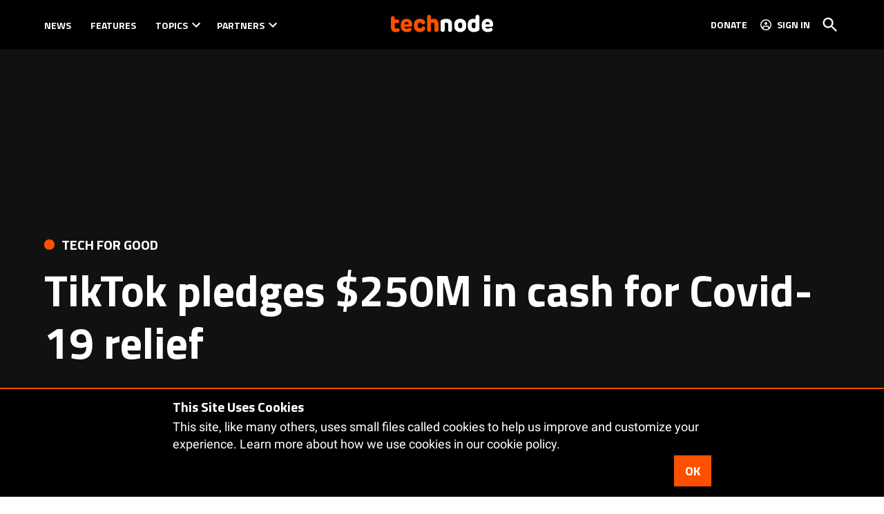

--- FILE ---
content_type: text/html; charset=UTF-8
request_url: https://technode.com/2020/04/10/tiktok-pledges-250m-in-cash-for-covid-19-relief/
body_size: 35972
content:
<!doctype html>
<html lang="en-US">
<head>
	<meta charset="UTF-8" />
	<meta name="viewport" content="width=device-width, initial-scale=1" />
	<link rel="profile" href="https://gmpg.org/xfn/11" />
			<script id="wp-gdpr-cookie-notice-script-utils" type="text/javascript">
					( function( exports ) {
			function isGoogleBot() {
				return navigator.userAgent && (
					-1 !== navigator.userAgent.indexOf( 'Googlebot' ) ||
					-1 !== navigator.userAgent.indexOf( 'Speed Insights' ) ||
					-1 !== navigator.userAgent.indexOf( 'Chrome-Lighthouse' )
				);
			}

			function cookiesAccepted( cookieType ) {
				var cookieParts = ( '; ' + document.cookie ).split( '; wp_gdpr_cookie_preferences=' );
				var cookie      = 2 === cookieParts.length ? cookieParts.pop().split( ';' ).shift() : '';

				cookieType = cookieType || 'functional';

				if ( ! cookie.length ) {
					return false;
				}

				try {
					cookie = JSON.parse( decodeURIComponent( cookie ) );
				} catch ( error ) {
					return false;
				}

				if ( ! cookie.last_modified || cookie.last_modified < 1584405698) {
					return false;
				}

				if ( ! cookie[ cookieType ] ) {
					return false;
				}

				return true;
			}

			function onAcceptCookies( callback ) {
				document.addEventListener( 'wpGdprCookieNotice.acceptCookies', function() {
					callback( exports.wpGdprCookieNoticeUtils );
				});
			}

			function isNoticeActive() {
				if ( cookiesAccepted() ) {
					return false;
				}

				if ( isGoogleBot() ) {
					return false;
				}

				return true;
			}

			exports.wpGdprCookieNoticeUtils = {
				cookiesAccepted: cookiesAccepted,
				onAcceptCookies: onAcceptCookies,
				isNoticeActive: isNoticeActive
			};
		})( window );
				</script>
		<meta name='robots' content='index, follow, max-image-preview:large, max-snippet:-1, max-video-preview:-1' />
<link rel='preconnect' href='https://i0.wp.com' >
<script>window._wca = window._wca || [];</script>

	<!-- This site is optimized with the Yoast SEO plugin v26.7 - https://yoast.com/wordpress/plugins/seo/ -->
	<title>TikTok pledges $250M in cash for Covid-19 relief &#183; TechNode</title><link rel="preload" href="https://i0.wp.com/technode.com/wp-content/uploads/2020/03/technode-logo-header.png?fit=295%2C96&amp;ssl=1" as="image" imagesrcset="https://i0.wp.com/technode.com/wp-content/uploads/2020/03/technode-logo-header.png?w=295&amp;ssl=1 295w, https://i0.wp.com/technode.com/wp-content/uploads/2020/03/technode-logo-header.png?fit=295%2C96&amp;ssl=1&amp;w=370 370w, https://i0.wp.com/technode.com/wp-content/uploads/2020/03/technode-logo-header.png?fit=295%2C96&amp;ssl=1&amp;w=400 400w" imagesizes="(max-width: 295px) 100vw, 295px" fetchpriority="high"><link rel="preload" href="https://i0.wp.com/technode.com/wp-content/uploads/2020/04/tiktok.jpg?fit=2000%2C1333&amp;ssl=1" as="image" imagesrcset="https://i0.wp.com/technode.com/wp-content/uploads/2020/04/tiktok.jpg?w=2400&amp;ssl=1 2400w, https://i0.wp.com/technode.com/wp-content/uploads/2020/04/tiktok.jpg?resize=300%2C200&amp;ssl=1 300w, https://i0.wp.com/technode.com/wp-content/uploads/2020/04/tiktok.jpg?resize=768%2C512&amp;ssl=1 768w, https://i0.wp.com/technode.com/wp-content/uploads/2020/04/tiktok.jpg?resize=1536%2C1024&amp;ssl=1 1536w, https://i0.wp.com/technode.com/wp-content/uploads/2020/04/tiktok.jpg?resize=2048%2C1365&amp;ssl=1 2048w, https://i0.wp.com/technode.com/wp-content/uploads/2020/04/tiktok.jpg?resize=1200%2C800&amp;ssl=1 1200w, https://i0.wp.com/technode.com/wp-content/uploads/2020/04/tiktok.jpg?resize=1568%2C1045&amp;ssl=1 1568w, https://i0.wp.com/technode.com/wp-content/uploads/2020/04/tiktok.jpg?resize=706%2C471&amp;ssl=1 706w, https://i0.wp.com/technode.com/wp-content/uploads/2020/04/tiktok.jpg?w=2340&amp;ssl=1 2340w, https://i0.wp.com/technode.com/wp-content/uploads/2020/04/tiktok.jpg?fit=2000%2C1333&amp;ssl=1&amp;w=370 370w, https://i0.wp.com/technode.com/wp-content/uploads/2020/04/tiktok.jpg?fit=2000%2C1333&amp;ssl=1&amp;w=400 400w" imagesizes="(max-width: 2000px) 100vw, 2000px" fetchpriority="high"><style id="perfmatters-used-css">:root{--wcm-btn-color:#5c7676;--wcm-btn-hover-color:--wcm-btn-hover-color;}@-webkit-keyframes wcm-spinner{0%{-webkit-transform:rotate(0deg);transform:rotate(0deg);}to{-webkit-transform:rotate(1 turn);transform:rotate(1 turn);}}@keyframes wcm-spinner{0%{-webkit-transform:rotate(0deg);transform:rotate(0deg);}to{-webkit-transform:rotate(1 turn);transform:rotate(1 turn);}}#page{overflow:initial !important;}</style>
	<meta name="description" content="TikTok pledge $250M in cash and $125M worth of initiatives to COVID-19 relief." />
	<link rel="canonical" href="https://technode.com/2020/04/10/tiktok-pledges-250m-in-cash-for-covid-19-relief/" />
	<meta property="og:locale" content="en_US" />
	<meta property="og:type" content="article" />
	<meta property="og:title" content="TikTok pledges $250M in cash for Covid-19 relief &#183; TechNode" />
	<meta property="og:description" content="TikTok pledge $250M in cash and $125M worth of initiatives to COVID-19 relief." />
	<meta property="og:url" content="https://technode.com/2020/04/10/tiktok-pledges-250m-in-cash-for-covid-19-relief/" />
	<meta property="og:site_name" content="TechNode" />
	<meta property="article:publisher" content="https://www.facebook.com/technodechina" />
	<meta property="article:published_time" content="2020-04-10T08:19:57+00:00" />
	<meta property="article:modified_time" content="2022-02-17T10:38:25+00:00" />
	<meta property="og:image" content="https://i0.wp.com/technode.com/wp-content/uploads/2020/04/tiktok.jpg?fit=2400%2C1600&ssl=1" />
	<meta property="og:image:width" content="2400" />
	<meta property="og:image:height" content="1600" />
	<meta property="og:image:type" content="image/jpeg" />
	<meta name="author" content="Suzanne Loo" />
	<meta name="twitter:card" content="summary_large_image" />
	<meta name="twitter:creator" content="@technodechina" />
	<meta name="twitter:site" content="@technodechina" />
	<meta name="twitter:label1" content="Written by" />
	<meta name="twitter:data1" content="Suzanne Loo" />
	<meta name="twitter:label2" content="Est. reading time" />
	<meta name="twitter:data2" content="2 minutes" />
	<script type="application/ld+json" class="yoast-schema-graph">{"@context":"https://schema.org","@graph":[{"@type":"Article","@id":"https://technode.com/2020/04/10/tiktok-pledges-250m-in-cash-for-covid-19-relief/#article","isPartOf":{"@id":"https://technode.com/2020/04/10/tiktok-pledges-250m-in-cash-for-covid-19-relief/"},"author":[{"@id":"https://technode.com/#/schema/person/d2d6e1eda42807f037018fb1eb9a47c6"}],"headline":"TikTok pledges $250M in cash for Covid-19 relief","datePublished":"2020-04-10T08:19:57+00:00","dateModified":"2022-02-17T10:38:25+00:00","mainEntityOfPage":{"@id":"https://technode.com/2020/04/10/tiktok-pledges-250m-in-cash-for-covid-19-relief/"},"wordCount":476,"publisher":{"@id":"https://technode.com/#organization"},"image":{"@id":"https://technode.com/2020/04/10/tiktok-pledges-250m-in-cash-for-covid-19-relief/#primaryimage"},"thumbnailUrl":"https://i0.wp.com/technode.com/wp-content/uploads/2020/04/tiktok.jpg?fit=2400%2C1600&ssl=1","keywords":["ByteDance","covid-19","Tech for Good","TikTok"],"articleSection":["Tech for Good"],"inLanguage":"en-US"},{"@type":"WebPage","@id":"https://technode.com/2020/04/10/tiktok-pledges-250m-in-cash-for-covid-19-relief/","url":"https://technode.com/2020/04/10/tiktok-pledges-250m-in-cash-for-covid-19-relief/","name":"TikTok pledges $250M in cash for Covid-19 relief &#183; TechNode","isPartOf":{"@id":"https://technode.com/#website"},"primaryImageOfPage":{"@id":"https://technode.com/2020/04/10/tiktok-pledges-250m-in-cash-for-covid-19-relief/#primaryimage"},"image":{"@id":"https://technode.com/2020/04/10/tiktok-pledges-250m-in-cash-for-covid-19-relief/#primaryimage"},"thumbnailUrl":"https://i0.wp.com/technode.com/wp-content/uploads/2020/04/tiktok.jpg?fit=2400%2C1600&ssl=1","datePublished":"2020-04-10T08:19:57+00:00","dateModified":"2022-02-17T10:38:25+00:00","description":"TikTok pledge $250M in cash and $125M worth of initiatives to COVID-19 relief.","inLanguage":"en-US","potentialAction":[{"@type":"ReadAction","target":["https://technode.com/2020/04/10/tiktok-pledges-250m-in-cash-for-covid-19-relief/"]}]},{"@type":"ImageObject","inLanguage":"en-US","@id":"https://technode.com/2020/04/10/tiktok-pledges-250m-in-cash-for-covid-19-relief/#primaryimage","url":"https://i0.wp.com/technode.com/wp-content/uploads/2020/04/tiktok.jpg?fit=2400%2C1600&ssl=1","contentUrl":"https://i0.wp.com/technode.com/wp-content/uploads/2020/04/tiktok.jpg?fit=2400%2C1600&ssl=1","width":2400,"height":1600,"caption":"US passes bill that could lead to TikTok ban, leaving the Chinese-owned app with an uncertain fate."},{"@type":"WebSite","@id":"https://technode.com/#website","url":"https://technode.com/","name":"TechNode","description":"Latest news and trends about tech in China","publisher":{"@id":"https://technode.com/#organization"},"potentialAction":[{"@type":"SearchAction","target":{"@type":"EntryPoint","urlTemplate":"https://technode.com/?s={search_term_string}"},"query-input":{"@type":"PropertyValueSpecification","valueRequired":true,"valueName":"search_term_string"}}],"inLanguage":"en-US"},{"@type":"Organization","@id":"https://technode.com/#organization","name":"TechNode","url":"https://technode.com/","logo":{"@type":"ImageObject","inLanguage":"en-US","@id":"https://technode.com/#/schema/logo/image/","url":"https://i1.wp.com/technode.com/wp-content/uploads/2015/04/technode-logo-en.png?fit=1306%2C200&ssl=1","contentUrl":"https://i1.wp.com/technode.com/wp-content/uploads/2015/04/technode-logo-en.png?fit=1306%2C200&ssl=1","width":1306,"height":200,"caption":"TechNode"},"image":{"@id":"https://technode.com/#/schema/logo/image/"},"sameAs":["https://www.facebook.com/technodechina","https://x.com/technodechina","https://www.linkedin.com/company/technodechina","https://www.youtube.com/c/technodechina"]},{"@type":"Person","@id":"https://technode.com/#/schema/person/d2d6e1eda42807f037018fb1eb9a47c6","name":"Suzanne Loo","image":{"@type":"ImageObject","inLanguage":"en-US","@id":"https://technode.com/#/schema/person/image/148043f3e39eaa105b7b70b2faa05ce7","url":"https://technode.com/wp-content/uploads/2019/01/tuxpi.com_.1546593063-96x96.jpg","contentUrl":"https://technode.com/wp-content/uploads/2019/01/tuxpi.com_.1546593063-96x96.jpg","caption":"Suzanne Loo"},"description":"Based in Shanghai, Suzanne builds and promotes TechNode domestically and globally by designing and implementing online and offline marketing campaigns and events. A Global Studies graduate from St. Lawrence University, she has spent her career working in international sales and marketing, particularly in the international education industry in China. She is fascinated by the technological advancement in China and is honored to be a part of a community that brings like-minded people from various backgrounds and expertise to share inspiring stories in tech. Feel free to contact Suzanne at suzanne [dot] loo [at] technode.com if you have any business-related ideas or a keen interest in being a part of TechNode Squared.","url":"https://technode.com/author/suzanne-loo/"}]}</script>
	<!-- / Yoast SEO plugin. -->


<link rel='dns-prefetch' href='//stats.wp.com' />
<link rel='dns-prefetch' href='//cdn.parsely.com' />
<link rel='dns-prefetch' href='//www.googletagmanager.com' />

<link rel='dns-prefetch' href='//v0.wordpress.com' />
<link rel='dns-prefetch' href='//jetpack.wordpress.com' />
<link rel='dns-prefetch' href='//s0.wp.com' />
<link rel='dns-prefetch' href='//public-api.wordpress.com' />
<link rel='dns-prefetch' href='//0.gravatar.com' />
<link rel='dns-prefetch' href='//1.gravatar.com' />
<link rel='dns-prefetch' href='//2.gravatar.com' />
<link rel='preconnect' href='//c0.wp.com' />
<link rel='preconnect' href='//i0.wp.com' />
<link rel="alternate" type="application/rss+xml" title="TechNode &raquo; Feed" href="https://technode.com/feed/" />
<link rel="alternate" type="application/rss+xml" title="TechNode &raquo; Comments Feed" href="https://technode.com/comments/feed/" />
<link rel="alternate" title="oEmbed (JSON)" type="application/json+oembed" href="https://technode.com/wp-json/oembed/1.0/embed?url=https%3A%2F%2Ftechnode.com%2F2020%2F04%2F10%2Ftiktok-pledges-250m-in-cash-for-covid-19-relief%2F" />
<link rel="alternate" title="oEmbed (XML)" type="text/xml+oembed" href="https://technode.com/wp-json/oembed/1.0/embed?url=https%3A%2F%2Ftechnode.com%2F2020%2F04%2F10%2Ftiktok-pledges-250m-in-cash-for-covid-19-relief%2F&#038;format=xml" />
<style id='wp-img-auto-sizes-contain-inline-css'>img:is([sizes=auto i],[sizes^="auto," i]){contain-intrinsic-size:3000px 1500px}</style>
<link rel="stylesheet" id="jetpack_related-posts-css" media="all" data-pmdelayedstyle="https://technode.com/wp-content/plugins/jetpack/modules/related-posts/related-posts.css?ver=20240116">
<style id='wp-block-library-inline-css'>:root{--wp-block-synced-color:#7a00df;--wp-block-synced-color--rgb:122,0,223;--wp-bound-block-color:var(--wp-block-synced-color);--wp-editor-canvas-background:#ddd;--wp-admin-theme-color:#007cba;--wp-admin-theme-color--rgb:0,124,186;--wp-admin-theme-color-darker-10:#006ba1;--wp-admin-theme-color-darker-10--rgb:0,107,160.5;--wp-admin-theme-color-darker-20:#005a87;--wp-admin-theme-color-darker-20--rgb:0,90,135;--wp-admin-border-width-focus:2px}@media (min-resolution:192dpi){:root{--wp-admin-border-width-focus:1.5px}}.wp-element-button{cursor:pointer}:root .has-very-light-gray-background-color{background-color:#eee}:root .has-very-dark-gray-background-color{background-color:#313131}:root .has-very-light-gray-color{color:#eee}:root .has-very-dark-gray-color{color:#313131}:root .has-vivid-green-cyan-to-vivid-cyan-blue-gradient-background{background:linear-gradient(135deg,#00d084,#0693e3)}:root .has-purple-crush-gradient-background{background:linear-gradient(135deg,#34e2e4,#4721fb 50%,#ab1dfe)}:root .has-hazy-dawn-gradient-background{background:linear-gradient(135deg,#faaca8,#dad0ec)}:root .has-subdued-olive-gradient-background{background:linear-gradient(135deg,#fafae1,#67a671)}:root .has-atomic-cream-gradient-background{background:linear-gradient(135deg,#fdd79a,#004a59)}:root .has-nightshade-gradient-background{background:linear-gradient(135deg,#330968,#31cdcf)}:root .has-midnight-gradient-background{background:linear-gradient(135deg,#020381,#2874fc)}:root{--wp--preset--font-size--normal:16px;--wp--preset--font-size--huge:42px}.has-regular-font-size{font-size:1em}.has-larger-font-size{font-size:2.625em}.has-normal-font-size{font-size:var(--wp--preset--font-size--normal)}.has-huge-font-size{font-size:var(--wp--preset--font-size--huge)}.has-text-align-center{text-align:center}.has-text-align-left{text-align:left}.has-text-align-right{text-align:right}.has-fit-text{white-space:nowrap!important}#end-resizable-editor-section{display:none}.aligncenter{clear:both}.items-justified-left{justify-content:flex-start}.items-justified-center{justify-content:center}.items-justified-right{justify-content:flex-end}.items-justified-space-between{justify-content:space-between}.screen-reader-text{border:0;clip-path:inset(50%);height:1px;margin:-1px;overflow:hidden;padding:0;position:absolute;width:1px;word-wrap:normal!important}.screen-reader-text:focus{background-color:#ddd;clip-path:none;color:#444;display:block;font-size:1em;height:auto;left:5px;line-height:normal;padding:15px 23px 14px;text-decoration:none;top:5px;width:auto;z-index:100000}html :where(.has-border-color){border-style:solid}html :where([style*=border-top-color]){border-top-style:solid}html :where([style*=border-right-color]){border-right-style:solid}html :where([style*=border-bottom-color]){border-bottom-style:solid}html :where([style*=border-left-color]){border-left-style:solid}html :where([style*=border-width]){border-style:solid}html :where([style*=border-top-width]){border-top-style:solid}html :where([style*=border-right-width]){border-right-style:solid}html :where([style*=border-bottom-width]){border-bottom-style:solid}html :where([style*=border-left-width]){border-left-style:solid}html :where(img[class*=wp-image-]){height:auto;max-width:100%}:where(figure){margin:0 0 1em}html :where(.is-position-sticky){--wp-admin--admin-bar--position-offset:var(--wp-admin--admin-bar--height,0px)}@media screen and (max-width:600px){html :where(.is-position-sticky){--wp-admin--admin-bar--position-offset:0px}}</style><style id='wp-block-heading-inline-css'>h1:where(.wp-block-heading).has-background,h2:where(.wp-block-heading).has-background,h3:where(.wp-block-heading).has-background,h4:where(.wp-block-heading).has-background,h5:where(.wp-block-heading).has-background,h6:where(.wp-block-heading).has-background{padding:1.25em 2.375em}h1.has-text-align-left[style*=writing-mode]:where([style*=vertical-lr]),h1.has-text-align-right[style*=writing-mode]:where([style*=vertical-rl]),h2.has-text-align-left[style*=writing-mode]:where([style*=vertical-lr]),h2.has-text-align-right[style*=writing-mode]:where([style*=vertical-rl]),h3.has-text-align-left[style*=writing-mode]:where([style*=vertical-lr]),h3.has-text-align-right[style*=writing-mode]:where([style*=vertical-rl]),h4.has-text-align-left[style*=writing-mode]:where([style*=vertical-lr]),h4.has-text-align-right[style*=writing-mode]:where([style*=vertical-rl]),h5.has-text-align-left[style*=writing-mode]:where([style*=vertical-lr]),h5.has-text-align-right[style*=writing-mode]:where([style*=vertical-rl]),h6.has-text-align-left[style*=writing-mode]:where([style*=vertical-lr]),h6.has-text-align-right[style*=writing-mode]:where([style*=vertical-rl]){rotate:180deg}</style>
<style id='wp-block-list-inline-css'>ol,ul{box-sizing:border-box}:root :where(.wp-block-list.has-background){padding:1.25em 2.375em}</style>
<style id='wp-block-paragraph-inline-css'>.is-small-text{font-size:.875em}.is-regular-text{font-size:1em}.is-large-text{font-size:2.25em}.is-larger-text{font-size:3em}.has-drop-cap:not(:focus):first-letter{float:left;font-size:8.4em;font-style:normal;font-weight:100;line-height:.68;margin:.05em .1em 0 0;text-transform:uppercase}body.rtl .has-drop-cap:not(:focus):first-letter{float:none;margin-left:.1em}p.has-drop-cap.has-background{overflow:hidden}:root :where(p.has-background){padding:1.25em 2.375em}:where(p.has-text-color:not(.has-link-color)) a{color:inherit}p.has-text-align-left[style*="writing-mode:vertical-lr"],p.has-text-align-right[style*="writing-mode:vertical-rl"]{rotate:180deg}</style>
<style id='wp-block-separator-inline-css'>@charset "UTF-8";.wp-block-separator{border:none;border-top:2px solid}:root :where(.wp-block-separator.is-style-dots){height:auto;line-height:1;text-align:center}:root :where(.wp-block-separator.is-style-dots):before{color:currentColor;content:"···";font-family:serif;font-size:1.5em;letter-spacing:2em;padding-left:2em}.wp-block-separator.is-style-dots{background:none!important;border:none!important}</style>
<style id='wp-block-separator-theme-inline-css'>.wp-block-separator.has-css-opacity{opacity:.4}.wp-block-separator{border:none;border-bottom:2px solid;margin-left:auto;margin-right:auto}.wp-block-separator.has-alpha-channel-opacity{opacity:1}.wp-block-separator:not(.is-style-wide):not(.is-style-dots){width:100px}.wp-block-separator.has-background:not(.is-style-dots){border-bottom:none;height:1px}.wp-block-separator.has-background:not(.is-style-wide):not(.is-style-dots){height:2px}</style>
<style id='global-styles-inline-css'>:root{--wp--preset--aspect-ratio--square: 1;--wp--preset--aspect-ratio--4-3: 4/3;--wp--preset--aspect-ratio--3-4: 3/4;--wp--preset--aspect-ratio--3-2: 3/2;--wp--preset--aspect-ratio--2-3: 2/3;--wp--preset--aspect-ratio--16-9: 16/9;--wp--preset--aspect-ratio--9-16: 9/16;--wp--preset--color--black: #000000;--wp--preset--color--cyan-bluish-gray: #abb8c3;--wp--preset--color--white: #FFFFFF;--wp--preset--color--pale-pink: #f78da7;--wp--preset--color--vivid-red: #cf2e2e;--wp--preset--color--luminous-vivid-orange: #ff6900;--wp--preset--color--luminous-vivid-amber: #fcb900;--wp--preset--color--light-green-cyan: #7bdcb5;--wp--preset--color--vivid-green-cyan: #00d084;--wp--preset--color--pale-cyan-blue: #8ed1fc;--wp--preset--color--vivid-cyan-blue: #0693e3;--wp--preset--color--vivid-purple: #9b51e0;--wp--preset--color--primary: #fd5000;--wp--preset--color--primary-variation: #d52800;--wp--preset--color--secondary: #222222;--wp--preset--color--secondary-variation: #000000;--wp--preset--color--dark-gray: #111111;--wp--preset--color--medium-gray: #767676;--wp--preset--color--light-gray: #EEEEEE;--wp--preset--gradient--vivid-cyan-blue-to-vivid-purple: linear-gradient(135deg,rgb(6,147,227) 0%,rgb(155,81,224) 100%);--wp--preset--gradient--light-green-cyan-to-vivid-green-cyan: linear-gradient(135deg,rgb(122,220,180) 0%,rgb(0,208,130) 100%);--wp--preset--gradient--luminous-vivid-amber-to-luminous-vivid-orange: linear-gradient(135deg,rgb(252,185,0) 0%,rgb(255,105,0) 100%);--wp--preset--gradient--luminous-vivid-orange-to-vivid-red: linear-gradient(135deg,rgb(255,105,0) 0%,rgb(207,46,46) 100%);--wp--preset--gradient--very-light-gray-to-cyan-bluish-gray: linear-gradient(135deg,rgb(238,238,238) 0%,rgb(169,184,195) 100%);--wp--preset--gradient--cool-to-warm-spectrum: linear-gradient(135deg,rgb(74,234,220) 0%,rgb(151,120,209) 20%,rgb(207,42,186) 40%,rgb(238,44,130) 60%,rgb(251,105,98) 80%,rgb(254,248,76) 100%);--wp--preset--gradient--blush-light-purple: linear-gradient(135deg,rgb(255,206,236) 0%,rgb(152,150,240) 100%);--wp--preset--gradient--blush-bordeaux: linear-gradient(135deg,rgb(254,205,165) 0%,rgb(254,45,45) 50%,rgb(107,0,62) 100%);--wp--preset--gradient--luminous-dusk: linear-gradient(135deg,rgb(255,203,112) 0%,rgb(199,81,192) 50%,rgb(65,88,208) 100%);--wp--preset--gradient--pale-ocean: linear-gradient(135deg,rgb(255,245,203) 0%,rgb(182,227,212) 50%,rgb(51,167,181) 100%);--wp--preset--gradient--electric-grass: linear-gradient(135deg,rgb(202,248,128) 0%,rgb(113,206,126) 100%);--wp--preset--gradient--midnight: linear-gradient(135deg,rgb(2,3,129) 0%,rgb(40,116,252) 100%);--wp--preset--gradient--grad-1: linear-gradient( 135deg,rgb( 253,80,0) 0%,rgb( 213,40,0) 100% );--wp--preset--gradient--grad-2: linear-gradient( 135deg,rgb( 34,34,34) 0%,rgb( 0,0,0) 100% );--wp--preset--gradient--grad-3: linear-gradient( 135deg,rgb( 17,17,17 ) 0%,rgb( 85,85,85 ) 100% );--wp--preset--gradient--grad-4: linear-gradient( 135deg,rgb( 68,68,68 ) 0%,rgb( 136,136,136 ) 100% );--wp--preset--gradient--grad-5: linear-gradient( 135deg,rgb( 119,119,119 ) 0%,rgb( 221,221,221 ) 100% );--wp--preset--gradient--grad-6: linear-gradient( 135deg,rgb( 221,221,221 ) 0%,rgb( 255,255,255 ) 100% );--wp--preset--font-size--small: 16px;--wp--preset--font-size--medium: 20px;--wp--preset--font-size--large: 36px;--wp--preset--font-size--x-large: 42px;--wp--preset--font-size--normal: 20px;--wp--preset--font-size--huge: 44px;--wp--preset--spacing--20: 0.44rem;--wp--preset--spacing--30: 0.67rem;--wp--preset--spacing--40: 1rem;--wp--preset--spacing--50: 1.5rem;--wp--preset--spacing--60: 2.25rem;--wp--preset--spacing--70: 3.38rem;--wp--preset--spacing--80: 5.06rem;--wp--preset--shadow--natural: 6px 6px 9px rgba(0,0,0,0.2);--wp--preset--shadow--deep: 12px 12px 50px rgba(0,0,0,0.4);--wp--preset--shadow--sharp: 6px 6px 0px rgba(0,0,0,0.2);--wp--preset--shadow--outlined: 6px 6px 0px -3px rgb(255,255,255),6px 6px rgb(0,0,0);--wp--preset--shadow--crisp: 6px 6px 0px rgb(0,0,0);}:where(.is-layout-flex){gap: 0.5em;}:where(.is-layout-grid){gap: 0.5em;}body .is-layout-flex{display: flex;}.is-layout-flex{flex-wrap: wrap;align-items: center;}.is-layout-flex > :is(*,div){margin: 0;}body .is-layout-grid{display: grid;}.is-layout-grid > :is(*,div){margin: 0;}:where(.wp-block-columns.is-layout-flex){gap: 2em;}:where(.wp-block-columns.is-layout-grid){gap: 2em;}:where(.wp-block-post-template.is-layout-flex){gap: 1.25em;}:where(.wp-block-post-template.is-layout-grid){gap: 1.25em;}.has-black-color{color: var(--wp--preset--color--black) !important;}.has-cyan-bluish-gray-color{color: var(--wp--preset--color--cyan-bluish-gray) !important;}.has-white-color{color: var(--wp--preset--color--white) !important;}.has-pale-pink-color{color: var(--wp--preset--color--pale-pink) !important;}.has-vivid-red-color{color: var(--wp--preset--color--vivid-red) !important;}.has-luminous-vivid-orange-color{color: var(--wp--preset--color--luminous-vivid-orange) !important;}.has-luminous-vivid-amber-color{color: var(--wp--preset--color--luminous-vivid-amber) !important;}.has-light-green-cyan-color{color: var(--wp--preset--color--light-green-cyan) !important;}.has-vivid-green-cyan-color{color: var(--wp--preset--color--vivid-green-cyan) !important;}.has-pale-cyan-blue-color{color: var(--wp--preset--color--pale-cyan-blue) !important;}.has-vivid-cyan-blue-color{color: var(--wp--preset--color--vivid-cyan-blue) !important;}.has-vivid-purple-color{color: var(--wp--preset--color--vivid-purple) !important;}.has-black-background-color{background-color: var(--wp--preset--color--black) !important;}.has-cyan-bluish-gray-background-color{background-color: var(--wp--preset--color--cyan-bluish-gray) !important;}.has-white-background-color{background-color: var(--wp--preset--color--white) !important;}.has-pale-pink-background-color{background-color: var(--wp--preset--color--pale-pink) !important;}.has-vivid-red-background-color{background-color: var(--wp--preset--color--vivid-red) !important;}.has-luminous-vivid-orange-background-color{background-color: var(--wp--preset--color--luminous-vivid-orange) !important;}.has-luminous-vivid-amber-background-color{background-color: var(--wp--preset--color--luminous-vivid-amber) !important;}.has-light-green-cyan-background-color{background-color: var(--wp--preset--color--light-green-cyan) !important;}.has-vivid-green-cyan-background-color{background-color: var(--wp--preset--color--vivid-green-cyan) !important;}.has-pale-cyan-blue-background-color{background-color: var(--wp--preset--color--pale-cyan-blue) !important;}.has-vivid-cyan-blue-background-color{background-color: var(--wp--preset--color--vivid-cyan-blue) !important;}.has-vivid-purple-background-color{background-color: var(--wp--preset--color--vivid-purple) !important;}.has-black-border-color{border-color: var(--wp--preset--color--black) !important;}.has-cyan-bluish-gray-border-color{border-color: var(--wp--preset--color--cyan-bluish-gray) !important;}.has-white-border-color{border-color: var(--wp--preset--color--white) !important;}.has-pale-pink-border-color{border-color: var(--wp--preset--color--pale-pink) !important;}.has-vivid-red-border-color{border-color: var(--wp--preset--color--vivid-red) !important;}.has-luminous-vivid-orange-border-color{border-color: var(--wp--preset--color--luminous-vivid-orange) !important;}.has-luminous-vivid-amber-border-color{border-color: var(--wp--preset--color--luminous-vivid-amber) !important;}.has-light-green-cyan-border-color{border-color: var(--wp--preset--color--light-green-cyan) !important;}.has-vivid-green-cyan-border-color{border-color: var(--wp--preset--color--vivid-green-cyan) !important;}.has-pale-cyan-blue-border-color{border-color: var(--wp--preset--color--pale-cyan-blue) !important;}.has-vivid-cyan-blue-border-color{border-color: var(--wp--preset--color--vivid-cyan-blue) !important;}.has-vivid-purple-border-color{border-color: var(--wp--preset--color--vivid-purple) !important;}.has-vivid-cyan-blue-to-vivid-purple-gradient-background{background: var(--wp--preset--gradient--vivid-cyan-blue-to-vivid-purple) !important;}.has-light-green-cyan-to-vivid-green-cyan-gradient-background{background: var(--wp--preset--gradient--light-green-cyan-to-vivid-green-cyan) !important;}.has-luminous-vivid-amber-to-luminous-vivid-orange-gradient-background{background: var(--wp--preset--gradient--luminous-vivid-amber-to-luminous-vivid-orange) !important;}.has-luminous-vivid-orange-to-vivid-red-gradient-background{background: var(--wp--preset--gradient--luminous-vivid-orange-to-vivid-red) !important;}.has-very-light-gray-to-cyan-bluish-gray-gradient-background{background: var(--wp--preset--gradient--very-light-gray-to-cyan-bluish-gray) !important;}.has-cool-to-warm-spectrum-gradient-background{background: var(--wp--preset--gradient--cool-to-warm-spectrum) !important;}.has-blush-light-purple-gradient-background{background: var(--wp--preset--gradient--blush-light-purple) !important;}.has-blush-bordeaux-gradient-background{background: var(--wp--preset--gradient--blush-bordeaux) !important;}.has-luminous-dusk-gradient-background{background: var(--wp--preset--gradient--luminous-dusk) !important;}.has-pale-ocean-gradient-background{background: var(--wp--preset--gradient--pale-ocean) !important;}.has-electric-grass-gradient-background{background: var(--wp--preset--gradient--electric-grass) !important;}.has-midnight-gradient-background{background: var(--wp--preset--gradient--midnight) !important;}.has-small-font-size{font-size: var(--wp--preset--font-size--small) !important;}.has-medium-font-size{font-size: var(--wp--preset--font-size--medium) !important;}.has-large-font-size{font-size: var(--wp--preset--font-size--large) !important;}.has-x-large-font-size{font-size: var(--wp--preset--font-size--x-large) !important;}</style>

<style id='classic-theme-styles-inline-css'>.wp-block-button__link{color:#fff;background-color:#32373c;border-radius:9999px;box-shadow:none;text-decoration:none;padding:calc(.667em + 2px) calc(1.333em + 2px);font-size:1.125em}.wp-block-file__button{background:#32373c;color:#fff;text-decoration:none}</style>
<link rel="stylesheet" id="newspack-ads-media-kit-frontend-css" media="all" data-pmdelayedstyle="https://technode.com/wp-content/plugins/newspack-ads/dist/media-kit-frontend.css?ver=1764006601">
<link rel="stylesheet" id="newspack-ads-frontend-css" media="all" data-pmdelayedstyle="https://technode.com/wp-content/plugins/newspack-ads/includes/../dist/frontend.css?ver=33bf52d469a9bc142086">
<link rel='stylesheet' id='newspack-blocks-block-styles-stylesheet-css' href='https://technode.com/wp-content/plugins/newspack-blocks/dist/block_styles.css?ver=4.20.1' media='all' />
<link rel="stylesheet" id="foundation-events-styles-css" media="all" data-pmdelayedstyle="https://technode.com/wp-content/plugins/newspack-manager/includes/foundation/events/styles.css?ver=1765982946">
<link rel="stylesheet" id="foundation-locations-styles-css" media="all" data-pmdelayedstyle="https://technode.com/wp-content/plugins/newspack-manager/includes/foundation/locations/styles.css?ver=1765982946">
<link rel="stylesheet" id="foundation-movies-styles-css" media="all" data-pmdelayedstyle="https://technode.com/wp-content/plugins/newspack-manager/includes/foundation/movies/styles.css?ver=1765982946">
<link rel='stylesheet' id='newspack-newsletters-subscriptions-css' href='https://technode.com/wp-content/plugins/newspack-newsletters/includes/../dist/subscriptions.css?ver=1767621566' media='all' />
<link rel='stylesheet' id='wp-components-css' href='https://c0.wp.com/c/6.9/wp-includes/css/dist/components/style.min.css' media='all' />
<link rel='stylesheet' id='newspack-commons-css' href='https://technode.com/wp-content/plugins/newspack-plugin/dist/commons.css?ver=6.28.2' media='all' />
<link rel='stylesheet' id='newspack-reader-auth-css' href='https://technode.com/wp-content/plugins/newspack-plugin/dist/reader-auth.css?ver=6.28.2' media='all' />
<link rel='stylesheet' id='newspack-recaptcha-css' href='https://technode.com/wp-content/plugins/newspack-plugin/dist/other-scripts/recaptcha.css?ver=6.28.2' media='all' />
<link rel='stylesheet' id='newspack-reader-registration-block-css' href='https://technode.com/wp-content/plugins/newspack-plugin/dist/reader-registration-block.css?ver=6.28.2' media='all' />
<link rel='stylesheet' id='newspack-corrections-single-css' href='https://technode.com/wp-content/plugins/newspack-plugin/dist/other-scripts/corrections.css?ver=6.28.2' media='all' />
<link rel='stylesheet' id='newspack-content_gate-block-patterns-css' href='https://technode.com/wp-content/plugins/newspack-plugin/dist/content-gate-block-patterns.css?ver=6.28.2' media='all' />
<link rel='stylesheet' id='newspack-ui-css' href='https://technode.com/wp-content/plugins/newspack-plugin/dist/newspack-ui.css?ver=6.28.2' media='all' />
<link rel='stylesheet' id='newspack-popups-view-css' href='https://technode.com/wp-content/plugins/newspack-popups/includes/../dist/view.css?ver=1768230951' media='all' />
<link rel="stylesheet" id="jetpack-instant-search-css" media="all" data-pmdelayedstyle="https://technode.com/wp-content/plugins/jetpack/jetpack_vendor/automattic/jetpack-search/build/instant-search/jp-search.chunk-main-payload.css?minify=false&#038;ver=0fdea6dc160d86a89550">
<link rel="stylesheet" id="wc-memberships-frontend-css" media="all" data-pmdelayedstyle="https://technode.com/wp-content/plugins/woocommerce-memberships/assets/css/frontend/wc-memberships-frontend.min.css?ver=1.27.4">
<link rel='stylesheet' id='newspack-style-css' href='https://technode.com/wp-content/themes/newspack-scott/style.css?ver=2.16.0' media='all' />
<link rel='stylesheet' id='newspack-print-style-css' href='https://technode.com/wp-content/themes/newspack-theme/styles/print.css?ver=2.16.0' media='print' />
<link rel='stylesheet' id='newspack-font-import-css' href='https://technode.com/wp-content/cache/perfmatters/technode.com/fonts/d69f752233d7.google-fonts.min.css' media='all' />
<link rel='stylesheet' id='newspack-font-alternative-import-css' href='https://technode.com/wp-content/cache/perfmatters/technode.com/fonts/57494854ccb4.google-fonts.min.css' media='all' />
<link rel="stylesheet" id="enr-frontend-css" media="all" data-pmdelayedstyle="https://technode.com/wp-content/plugins/enhancer-for-woocommerce-subscriptions/assets/css/frontend.css?ver=3.4">
<link rel="stylesheet" id="woocommerce-nyp-css" media="all" data-pmdelayedstyle="https://technode.com/wp-content/plugins/woocommerce-name-your-price/assets/css/frontend/name-your-price.min.css?ver=3.7.0">
<link rel='stylesheet' id='sharedaddy-css' href='https://technode.com/wp-content/plugins/jetpack/modules/sharedaddy/sharing.css?ver=15.5-a.1' media='all' />
<link rel='stylesheet' id='social-logos-css' href='https://technode.com/wp-content/plugins/jetpack/_inc/social-logos/social-logos.min.css?ver=15.5-a.1' media='all' />
<script id="jetpack_related-posts-js-extra" type="pmdelayedscript" data-cfasync="false" data-no-optimize="1" data-no-defer="1" data-no-minify="1">
var related_posts_js_options = {"post_heading":"h4"};
//# sourceURL=jetpack_related-posts-js-extra
</script>
<script src="https://technode.com/wp-content/plugins/jetpack/_inc/build/related-posts/related-posts.min.js?ver=20240116" id="jetpack_related-posts-js" type="pmdelayedscript" data-cfasync="false" data-no-optimize="1" data-no-defer="1" data-no-minify="1"></script>
<script src="https://www.google.com/recaptcha/api.js?render=6Lf82cUhAAAAAAYnqjvzstnKscR5rrrCFloED7XR" id="newspack-recaptcha-api-js" type="pmdelayedscript" data-cfasync="false" data-no-optimize="1" data-no-defer="1" data-no-minify="1"></script>
<script src="https://c0.wp.com/c/6.9/wp-includes/js/jquery/jquery.min.js" id="jquery-core-js"></script>
<script src="https://c0.wp.com/c/6.9/wp-includes/js/jquery/jquery-migrate.min.js" id="jquery-migrate-js"></script>
<script src="https://stats.wp.com/s-202603.js" id="woocommerce-analytics-js" defer data-wp-strategy="defer" type="pmdelayedscript" data-cfasync="false" data-no-optimize="1" data-no-defer="1" data-no-minify="1"></script>
<script id="enr-frontend-js-extra">
var enr_frontend_params = {"ajax_url":"https://technode.com/wp-admin/admin-ajax.php","is_switch_request":"","subscribe_now_nonce":"35c0abdf21","subscribe_now_button_text":"Donate","single_add_to_cart_text":"Add to cart","hide_variable_limited_notice":""};
//# sourceURL=enr-frontend-js-extra
</script>
<script src="https://technode.com/wp-content/plugins/enhancer-for-woocommerce-subscriptions/assets/js/frontend.js?ver=3.4" id="enr-frontend-js" defer></script>

<!-- Google tag (gtag.js) snippet added by Site Kit -->
<!-- Google Analytics snippet added by Site Kit -->
<script src="https://www.googletagmanager.com/gtag/js?id=G-JRL1WK0ZCL" id="google_gtagjs-js" async type="pmdelayedscript" data-cfasync="false" data-no-optimize="1" data-no-defer="1" data-no-minify="1"></script>
<script id="google_gtagjs-js-after" type="pmdelayedscript" data-cfasync="false" data-no-optimize="1" data-no-defer="1" data-no-minify="1">
window.dataLayer = window.dataLayer || [];function gtag(){dataLayer.push(arguments);}
gtag("set","linker",{"domains":["technode.com"]});
gtag("js", new Date());
gtag("set", "developer_id.dZTNiMT", true);
gtag("config", "G-JRL1WK0ZCL", {"transport_type":"beacon"});
//# sourceURL=google_gtagjs-js-after
</script>
<link rel="https://api.w.org/" href="https://technode.com/wp-json/" /><link rel="alternate" title="JSON" type="application/json" href="https://technode.com/wp-json/wp/v2/posts/136611" /><link rel="EditURI" type="application/rsd+xml" title="RSD" href="https://technode.com/xmlrpc.php?rsd" />

<link rel='shortlink' href='https://wp.me/p1pyI3-zxp' />
		<!-- Custom Logo: hide header text -->
		<style id="custom-logo-css">.site-title{position: absolute;clip-path: inset(50%);}</style>
		<meta name="generator" content="Site Kit by Google 1.170.0" />			<script data-amp-plus-allowed>
				if ('serviceWorker' in navigator && navigator.serviceWorker.controller) {
					navigator.serviceWorker.controller.postMessage('newspack-reset-request-count');
					navigator.serviceWorker.controller.postMessage('newspack-nonce-094048cd58');
					navigator.serviceWorker.controller.postMessage('newspack-version-1');
				}
			</script>
				<link rel="manifest" href="https://technode.com/wp-json/wp/v2/web-app-manifest">
					<meta name="theme-color" content="#fff">
								<meta name="apple-mobile-web-app-capable" content="yes">
				<meta name="mobile-web-app-capable" content="yes">

				<link rel="apple-touch-startup-image" href="https://i0.wp.com/technode.com/wp-content/uploads/2020/03/cropped-cropped-technode-icon-2020_512x512-1.png?fit=192%2C192&#038;ssl=1">

				<meta name="apple-mobile-web-app-title" content="TechNode">
		<meta name="application-name" content="TechNode">
			<style>img#wpstats{display:none}</style>
		<script type="application/ld+json" class="wp-parsely-metadata">{"@context":"https:\/\/schema.org","@type":"NewsArticle","headline":"TikTok pledges $250M in cash for Covid-19 relief","url":"http:\/\/technode.com\/2020\/04\/10\/tiktok-pledges-250m-in-cash-for-covid-19-relief\/","mainEntityOfPage":{"@type":"WebPage","@id":"http:\/\/technode.com\/2020\/04\/10\/tiktok-pledges-250m-in-cash-for-covid-19-relief\/"},"thumbnailUrl":"https:\/\/i0.wp.com\/technode.com\/wp-content\/uploads\/2020\/04\/tiktok.jpg?resize=300%2C300&ssl=1","image":{"@type":"ImageObject","url":"https:\/\/i0.wp.com\/technode.com\/wp-content\/uploads\/2020\/04\/tiktok.jpg?fit=2400%2C1600&ssl=1"},"articleSection":"Tech for Good","author":[{"@type":"Person","name":"Suzanne Loo"}],"creator":["Suzanne Loo"],"publisher":{"@type":"Organization","name":"TechNode","logo":""},"keywords":["bytedance","covid-19","tech for good","tiktok"],"dateCreated":"2020-04-10T08:19:57Z","datePublished":"2020-04-10T08:19:57Z","dateModified":"2022-02-17T10:38:25Z"}</script>
	<style type="text/css" id="custom-theme-colors-scott">.mobile-sidebar .article-section-title::before,.mobile-sidebar .accent-header::before{background-color: #000000;}.h-sb .middle-header-contain{background-color: #000000;}.h-sb .top-header-contain{background-color: #000000;border-bottom-color: #000000;}.h-sb .site-header,.h-sb .site-title,.h-sb .site-title a:link,.h-sb .site-title a:visited,.h-sb .site-description,.h-sb.h-sh .nav1 .main-menu > li,.h-sb.h-sh .nav1 ul.main-menu > li > a,.h-sb.h-sh .nav1 ul.main-menu > li > a:hover,.h-sb .top-header-contain,.h-sb .middle-header-contain{color: white;}</style>
	
	<style type="text/css" id="custom-theme-fonts-scott">.accent-header:not(.widget-title),.article-section-title,.page-title,#secondary .widget-title,.author-bio .accent-header span,#colophon .widget-title,#colophon .widgettitle,#secondary .widgettitle{text-transform: uppercase;}</style>


	<style type="text/css" id="custom-theme-colors">:root{--newspack-theme-color-primary: #fd5000;--newspack-theme-color-primary-variation: #df3200;--newspack-theme-color-secondary: #222222 !important;--newspack-theme-color-secondary-variation: #000000;--newspack-theme-color-primary-darken-5: #f84b00;--newspack-theme-color-primary-darken-10: #f34600;--newspack-theme-color-primary-against-white: dimgray;--newspack-theme-color-secondary-against-white: #222222;--newspack-theme-color-primary-variation-against-white: #df3200;--newspack-theme-color-secondary-variation-against-white: #000000;--newspack-theme-color-against-primary: black;--newspack-theme-color-against-secondary: white;}input[type="checkbox"]::before{background-image: url("data:image/svg+xml,%3Csvg xmlns='http://www.w3.org/2000/svg' viewBox='0 0 24 24' width='24' height='24'%3E%3Cpath d='M16.7 7.1l-6.3 8.5-3.3-2.5-.9 1.2 4.5 3.4L17.9 8z' fill='white'%3E%3C/path%3E%3C/svg%3E");}.mobile-sidebar{background: #000000;}.mobile-sidebar,.mobile-sidebar button:hover,.mobile-sidebar a,.mobile-sidebar a:visited,.mobile-sidebar .nav1 .sub-menu > li > a,.mobile-sidebar .nav1 ul.main-menu > li > a,.mobile-sidebar .nav3 a{color: white;}</style>
		<style type="text/css" id="newspack-theme-colors-variables">:root{--newspack-primary-color: #fd5000;--newspack-secondary-color: #222222;--newspack-cta-color: #dd3333;--newspack-header-color: #000000;--newspack-primary-menu-color:;--newspack-primary-contrast-color: black;--newspack-secondary-contrast-color: white;--newspack-cta-contrast-color: white;--newspack-header-contrast-color: white;--newspack-primary-menu-contrast-color: white;}</style>
	
	<style type="text/css" id="custom-theme-fonts">:root{--newspack-theme-font-heading: "Titillium Web";}:root{--newspack-theme-font-body: "Roboto";}.tags-links span:first-child,.cat-links,.page-title,.highlight-menu .menu-label{text-transform: uppercase;}</style>

		<noscript><style>.woocommerce-product-gallery{opacity: 1 !important;}</style></noscript>
	<script src="https://technode.com/wp-content/plugins/perfmatters/vendor/fastclick/pmfastclick.min.js" defer></script><script>"addEventListener"in document&&document.addEventListener("DOMContentLoaded",function(){FastClick.attach(document.body)},!1);</script><script>function perfmatters_check_cart_fragments(){if(null!==document.getElementById("perfmatters-cart-fragments"))return!1;if(document.cookie.match("(^|;) ?woocommerce_cart_hash=([^;]*)(;|$)")){var e=document.createElement("script");e.id="perfmatters-cart-fragments",e.src="https://technode.com/wp-content/plugins/woocommerce/assets/js/frontend/cart-fragments.min.js",e.async=!0,document.head.appendChild(e)}}perfmatters_check_cart_fragments(),document.addEventListener("click",function(){setTimeout(perfmatters_check_cart_fragments,1e3)});</script><link rel="icon" href="https://technode.com/wp-content/uploads/2020/03/cropped-cropped-technode-icon-2020_512x512-1-32x32.png" sizes="32x32" />
<link rel="icon" href="https://i0.wp.com/technode.com/wp-content/uploads/2020/03/cropped-cropped-technode-icon-2020_512x512-1.png?fit=192%2C192&#038;ssl=1" sizes="192x192" />
<link rel="apple-touch-icon" href="https://i0.wp.com/technode.com/wp-content/uploads/2020/03/cropped-cropped-technode-icon-2020_512x512-1.png?fit=180%2C180&#038;ssl=1" />
<meta name="msapplication-TileImage" content="https://i0.wp.com/technode.com/wp-content/uploads/2020/03/cropped-cropped-technode-icon-2020_512x512-1.png?fit=270%2C270&#038;ssl=1" />
		<script type="pmdelayedscript" data-cfasync="false" data-no-optimize="1" data-no-defer="1" data-no-minify="1">
			( function() {
				// Load GA script if not yet found
				if ( 'undefined' === typeof gtag ) {
					var element = document.createElement( 'script' );
					element.src = 'https://www.googletagmanager.com/gtag/js?id=G-CHZ8LB9C7C';
					element.async = true;
					document.head.appendChild( element );
					window.dataLayer = window.dataLayer || [];
					window.gtag = function() { window.dataLayer.push( arguments ) };
					gtag( 'js', new Date() );
				}
				gtag( 'config', 'G-CHZ8LB9C7C' );
			} )();
		</script>
		<style>.entry .entry-content > .newspack_restrict_content_message_start{height: 10em;margin-top: -10em;width: 100%;position: absolute;background: linear-gradient(180deg,rgba(255,255,255,0) 14%,rgba(255,255,255,1) 76%);}.singular .entry-content{position: relative;}</style>		<style id="wp-custom-css">.site-footer .footer-branding .footer-logo-link img{width: 148px;}.nav1,.nav3{text-transform: uppercase;}.nav3 .menu>li>a{font-weight: 700;}.site-header .nav1 .sub-menu>li>a:hover,.site-header .nav1 .sub-menu>li>a:not(.submenu-expand):hover{background-color: #fd5000;}.entry-content .wpnbha .avatar,.author-bio .avatar,.article-section-title::before,.cat-links::before,.page-title::before{border-radius: 100%;}.wpnbha .post-thumbnail{border-radius: .8em;}.wpnbha .post-thumbnail img,.post-thumbnail .post-thumbnail-inner img,.pagination .nav-links>*{border-radius: .6em;}.newspack-lightbox .newspack-popup{max-width: 400px;}.woocommerce .woocommerce-breadcrumb{display: none;}.woocommerce div.product .related>h2{text-transform: uppercase;}@media only screen and (min-width: 1168px){.home-cover.wpnbha.image-alignbehind .post-has-image,.home-topics .wpnbha.image-alignbehind .post-has-image{min-height: 300px !important;}.home-topics .wpnbha.image-alignbehind .post-has-image{min-height: 226px !important;}.home-videos img.amp-wp-enforced-sizes[layout="intrinsic"]>img,.home-opinion img.amp-wp-enforced-sizes[layout="intrinsic"]>img{object-fit: cover;}.home-videos.wpnbha .post-thumbnail img{height: 326px;}.single-product .entry .entry-title{font-size: 1.4em;}.entry-content a:hover,.widget a:hover{color: #fd5000 !important;}.wpnbha.image-alignleft .post-has-image .post-thumbnail img{transition-duration: 0.3s;}.wpnbha.image-alignleft .post-has-image .post-thumbnail:hover img{opacity: 0.8;}}@media only screen and (max-width: 599px){.site-header .custom-logo-link .custom-logo{width: 128px;}.mobile-menu-toggle{margin-top: -6px;}.wpnbha.ts-2 article .entry-title{font-size: 1em !important;}.wpnbha.image-alignbehind .post-has-image .entry-wrapper{padding-top: 3em !important;}.home-features.wpnbha.ts-3 article .entry-wrapper p,.home-features.wpnbha.ts-3 article .entry-wrapper .cat-links,.home-features.wpnbha.ts-3 article .entry-wrapper .entry-meta .avatar{display: none;}.home-features img.amp-wp-enforced-sizes[layout="intrinsic"]>img,.home-opinion img.amp-wp-enforced-sizes[layout="intrinsic"]>img{object-fit: cover;}.home-features.wpnbha .post-thumbnail img{min-height: 110px;}.home-opinion.wpnbha .post-thumbnail img{max-height: 120px;}}@media (max-width: 599px){.entry .entry-content>.wp-block-group.alignright,.entry .entry-content>.wp-block-group.alignleft{float: none;max-width: 100%;margin-left: 0;margin-right: 0;}.wp-block-group.has-background{padding: 1.5em;}}.newspack-popup div.wpbnbd.tiered .wp-block-newspack-blocks-donate__tiers input[type="radio"]:checked + .tier-select-label{background-color: #757575;color: white;}.logged-in.page-template-single-wide.woocommerce-account .woocommerce-MyAccount-navigation ul li.is-active a{color: white;}</style>
				<style id="wp-gdpr-cookie-notice-stylesheet" type="text/css">.wp-gdpr-cookie-notice-wrap{position: fixed;right: 0;left: 0;bottom: 0;z-index: 9999999999;}.wp-gdpr-cookie-notice{position: relative;border-width: 2px 0 0;box-shadow: 0 -3px 5px 0 rgba(0,0,0,0.1);}.wp-gdpr-cookie-notice-wrap{background-color: rgba(0,0,0,0.65);}.wp-gdpr-cookie-notice{padding: 0.75rem 1rem;font-size: 90%;line-height: 1.4;color: #ffffff;background-color: #000000;border-color: #fe5000;border-style: solid;}.wp-gdpr-cookie-notice-inner{display: block;margin: 0 auto;max-width: 780px;}.wp-gdpr-cookie-notice a,.wp-gdpr-cookie-notice a:visited{color: #fe5000;}.wp-gdpr-cookie-notice a:hover,.wp-gdpr-cookie-notice a:focus{color: #bf3c00;}.wp-gdpr-cookie-notice-heading,.wp-gdpr-cookie-notice-content{margin-bottom: 0.2rem;}.wp-gdpr-cookie-notice-heading > *{margin: 0;padding: 0;font-size: 110%;}.wp-gdpr-cookie-notice-content > *{margin: 0 0 0.5rem;padding: 0;}.wp-gdpr-cookie-notice-content > *:last-child{margin: 0;}.wp-gdpr-cookie-notice-form{margin: 0;padding: 0;background: transparent;border: 0;box-shadow: none;overflow: visible;}.wp-gdpr-cookie-notice-controls{display: flex;align-items: center;justify-content: flex-end;}.wp-gdpr-cookie-notice-controls > *{margin-right: 0.8rem;}.wp-gdpr-cookie-notice-controls > *:last-child{margin-right: 0;}.wp-gdpr-cookie-notice-toggles{display: block;margin: 0 0.8rem 0 0;padding: 0;border: 0;flex: 1;font-size: 90%;}.wp-gdpr-cookie-notice-toggle{display: block;float: left;margin-right: 0.8rem;}.wp-gdpr-cookie-notice-toggle input[type="checkbox"]{margin-right: 0.2rem;}.wp-gdpr-cookie-notice-toggle:last-child{margin-right: 0;}.wp-gdpr-cookie-notice-button{display: inline-block;padding: 0.6rem 0.8rem;font-size: 100%;color: #ffffff;background-color: #fe5000;border: 0;border-radius: 0;appearance: none;}.wp-gdpr-cookie-notice-button:hover,.wp-gdpr-cookie-notice-button:focus{color: #ffffff;background-color: #bf3c00;}</style>
		<noscript><style>.perfmatters-lazy[data-src]{display:none !important;}</style></noscript><style>.perfmatters-lazy-youtube{position:relative;width:100%;max-width:100%;height:0;padding-bottom:56.23%;overflow:hidden}.perfmatters-lazy-youtube img{position:absolute;top:0;right:0;bottom:0;left:0;display:block;width:100%;max-width:100%;height:auto;margin:auto;border:none;cursor:pointer;transition:.5s all;-webkit-transition:.5s all;-moz-transition:.5s all}.perfmatters-lazy-youtube img:hover{-webkit-filter:brightness(75%)}.perfmatters-lazy-youtube .play{position:absolute;top:50%;left:50%;right:auto;width:68px;height:48px;margin-left:-34px;margin-top:-24px;background:url(https://technode.com/wp-content/plugins/perfmatters/img/youtube.svg) no-repeat;background-position:center;background-size:cover;pointer-events:none;filter:grayscale(1)}.perfmatters-lazy-youtube:hover .play{filter:grayscale(0)}.perfmatters-lazy-youtube iframe{position:absolute;top:0;left:0;width:100%;height:100%;z-index:99}.wp-has-aspect-ratio .wp-block-embed__wrapper{position:relative;}.wp-has-aspect-ratio .perfmatters-lazy-youtube{position:absolute;top:0;right:0;bottom:0;left:0;width:100%;height:100%;padding-bottom:0}</style><link rel="stylesheet" id="wc-stripe-blocks-checkout-style-css" media="all" data-pmdelayedstyle="https://technode.com/wp-content/plugins/woocommerce-gateway-stripe/build/upe-blocks.css?ver=5149cca93b0373758856">
<link rel='stylesheet' id='newspack-newsletters-subscribe-block-css' href='https://technode.com/wp-content/plugins/newspack-newsletters/src/blocks/subscribe/../../../dist/subscribeBlock.css?ver=1767621566' media='all' />
<link rel='stylesheet' id='newspack-blocks-donate-css' href='https://technode.com/wp-content/plugins/newspack-blocks/dist/donate/view.css?ver=4.20.1' media='all' />
<link rel='stylesheet' id='newspack-blocks-modal-css' href='https://technode.com/wp-content/plugins/newspack-blocks/dist/modal.css?ver=4.20.1' media='all' />
<link rel='stylesheet' id='newspack-blocks-donate-frequency-based-css' href='https://technode.com/wp-content/plugins/newspack-blocks/dist/frequencyBased.css?ver=4.20.1' media='all' />
<link rel="stylesheet" id="jetpack-top-posts-widget-css" media="all" data-pmdelayedstyle="https://technode.com/wp-content/plugins/jetpack/modules/widgets/top-posts/style.css?ver=20141013">
</head>

<body class="wp-singular post-template-default single single-post postid-136611 single-format-standard wp-custom-logo wp-embed-responsive wp-theme-newspack-theme wp-child-theme-newspack-scott theme-newspack-theme jps-theme-newspack-scott singular hide-homepage-title hide-site-tagline h-nsub h-sb h-cl h-sh has-tertiary-menu has-sidebar cat-tech-for-good primary-cat-tech-for-good has-featured-image single-featured-image-behind has-large-featured-image newspack--font-loading" data-amp-auto-lightbox-disable>
		<div
						class="newspack-popup-container newspack-lightbox newspack-popup hidden newspack-lightbox-placement-center newspack-lightbox-size-small  newspack-lightbox-large-border      "
			role="button"
			tabindex="0"
			id="id_171952"
			data-segments="24356"
			data-frequency="0,3,0,day"
			
						data-delay="2500"
					>

			<div class="newspack-popup-wrapper " data-popup-status="publish" style="background-color:#FFFFFF;color:#000">
				<div class="newspack-popup__content-wrapper" style="">
										<div class="newspack-popup__content">
						
<h2 class="wp-block-heading">Subscribe to the TechNode Briefing Newsletter</h2>



<p>Every Wednesday and Friday, TechNode’s Briefing newsletter delivers a roundup of the most important news in China tech, straight to your inbox.</p>


	<div
		class="wp-block-newspack-newsletters-subscribe newspack-newsletters-subscribe "
		data-success-message="Thank you for signing up!"
			>
					<form id="newspack-subscribe-1" data-newspack-recaptcha="newspack_newsletter_signup">
				<input type="hidden" name="newspack_newsletters_subscribe" value="1" />
							<input
				name="newspack_popup_id"
				type="hidden"
				value="171952"
			/>
											<input type="hidden" name="lists[]" value="c785f26769" />
																<div class="newspack-newsletters-email-input">
										<input
						id="newspack-newsletters-subscribe-block-input-73794-email"
						type="email"
						name="npe"
						autocomplete="email"
						placeholder="Email Address"
						value=""
					/>
										
					<button class="submit-button"type="submit" style="">
						<span class="submit">Sign up</span>
					</button>
				</div>
			</form>
				<div class="newspack-newsletters-subscribe__response">
			<div class="newspack-newsletters-subscribe__icon"></div>
			<div class="newspack-newsletters-subscribe__message">
							</div>
		</div>
	</div>
						</div>
					<button class="newspack-lightbox__close" style="color: #000;" aria-label="Close Pop-up">
						<svg xmlns="http://www.w3.org/2000/svg" width="24" height="24" viewBox="0 0 24 24" role="img" aria-hidden="true" focusable="false">
							<path d="M19 6.41L17.59 5 12 10.59 6.41 5 5 6.41 10.59 12 5 17.59 6.41 19 12 13.41 17.59 19 19 17.59 13.41 12 19 6.41z"/>
						</svg>
					</button>
				</div>
			</div>
												<div style="opacity: 0.3;background-color:#000000;" class="newspack-lightbox-overlay"></div>
									</div>
						<div
						class="newspack-popup-container newspack-lightbox newspack-popup hidden newspack-lightbox-placement-center newspack-lightbox-size-small  newspack-lightbox-large-border      "
			role="button"
			tabindex="0"
			id="id_171450"
			data-segments="24353"
			data-frequency="0,3,0,day"
			
						data-delay="2500"
					>

			<div class="newspack-popup-wrapper " data-popup-status="publish" style="background-color:#FFFFFF;color:#000">
				<div class="newspack-popup__content-wrapper" style="">
										<div class="newspack-popup__content">
							<div class="newspack-registration newspack-ui ">
					<form id="newspack-register-2" data-newspack-recaptcha="newspack_register">
									<div class="newspack-registration__header">
						<h3 class="newspack-registration__title">Subscribe to TechNode Briefing Newsletter</h3>
					</div>
													<p class="newspack-registration__description">Every Wednesday and Friday, TechNode’s Briefing newsletter delivers a roundup of the most important news in China tech, straight to your inbox.</p>
								<input type="hidden" name="newspack_reader_registration" value="newspack_reader_registration" />
				<div class="newspack-registration__form-content">
							<input
				name="newspack_popup_id"
				type="hidden"
				value="171450"
			/>
														<input
															type="hidden"
								name="lists[]"
								value="c785f26769"
							/>
												<div class="newspack-registration__main">
						<div>
									<div class="newspack-ui">
			<button type="button" class="newspack-ui__button newspack-ui__button--wide newspack-ui__button--secondary newspack-ui__button--google-oauth">
				<svg xmlns="http://www.w3.org/2000/svg" width="20" height="20" viewBox="0 0 20 20" aria-hidden="true">
				<path fill-rule="evenodd" d="M19.6 10.227C19.6 9.51801 19.536 8.83701 19.418 8.18201H10V12.05H15.382C15.2706 12.6619 15.0363 13.2448 14.6932 13.7635C14.3501 14.2822 13.9054 14.726 13.386 15.068V17.578H16.618C18.509 15.836 19.6 13.273 19.6 10.228V10.227Z" fill="#4285F4" />
				<path fill-rule="evenodd" d="M9.99996 20C12.7 20 14.964 19.105 16.618 17.577L13.386 15.068C12.491 15.668 11.346 16.023 9.99996 16.023C7.39496 16.023 5.18996 14.263 4.40496 11.9H1.06396V14.49C1.89597 16.1468 3.17234 17.5395 4.7504 18.5126C6.32846 19.4856 8.14603 20.0006 9.99996 20Z" fill="#34A853" />
				<path fill-rule="evenodd" d="M4.405 11.9C4.205 11.3 4.091 10.66 4.091 10C4.091 9.34001 4.205 8.70001 4.405 8.10001V5.51001H1.064C0.364015 6.90321 -0.000359433 8.44084 2.66054e-07 10C2.66054e-07 11.614 0.386 13.14 1.064 14.49L4.404 11.9H4.405Z" fill="#FBBC05" />
				<path fill-rule="evenodd" d="M9.99996 3.977C11.468 3.977 12.786 4.482 13.823 5.473L16.691 2.605C14.959 0.99 12.695 0 9.99996 0C6.08996 0 2.70996 2.24 1.06396 5.51L4.40396 8.1C5.19196 5.736 7.39596 3.977 9.99996 3.977Z" fill="#EA4335" />
			</svg>				Sign in with Google			</button>
			<div class="newspack-ui__word-divider">
				Or			</div>
		</div>
									<div class="newspack-registration__inputs">
								<input
																	type="email" name="npe" autocomplete="email"
									placeholder="Email Address"
								/>
																<button
																	type="submit"
									class="newspack-ui__button newspack-ui__button--primary"
								>
									<span class="submit">Subscribe</span>
								</button>
							</div>
							<div class="newspack-registration__response newspack-registration--hidden">
															</div>
						</div>
					</div>
				</div>
				<div class="newspack-registration__have-account">
					<a href="https://technode.com/my-account/" data-newspack-reader-account-link class="newspack-ui__button newspack-ui__button--ghost">
						Sign in to an existing account					</a>
				</div>
				<div class="newspack-registration__help-text">
					<p>
													<a href="https://technode.com/privacy-policy/">
							<a href="https://technode.com/privacy-policy/" target="_blank" rel="noreferrer noopener">By signing up, you agree to our privacy policy.</a>												</a>
											</p>
				</div>
			</form>
			<div class="newspack-registration__registration-success newspack-registration--hidden newspack-ui__box newspack-ui__box--success newspack-ui__box--text-center">
				<span class="newspack-ui__icon newspack-ui__icon--success">
					<svg xmlns="http://www.w3.org/2000/svg" width="24" height="24" viewBox="0 0 24 24" aria-hidden="true">
				<path d="M16.5 7.5 10 13.9l-2.5-2.4-1 1 3.5 3.6 7.5-7.6z" />
			</svg>				</span>
				
<div class="wp-block-newspack-reader-registration">
<p class="has-text-align-center">Thank you for registering!</p>
</div>
			</div>
			<div class="newspack-registration__login-success newspack-registration--hidden newspack-ui__box newspack-ui__box--success newspack-ui__box--text-center">
				<span class="newspack-ui__icon newspack-ui__icon--success">
					<svg xmlns="http://www.w3.org/2000/svg" width="24" height="24" viewBox="0 0 24 24" aria-hidden="true">
				<path d="M19.585 11.33L5.08501 4.07999C4.94513 4.01048 4.78703 3.98638 4.63278 4.01105C4.47854 4.03572 4.33585 4.10794 4.22463 4.21762C4.11341 4.3273 4.03921 4.46896 4.01238 4.62285C3.98556 4.77673 4.00746 4.93515 4.07501 5.07599L7.41701 12L4.07501 18.924C4.0071 19.0649 3.98493 19.2235 4.01159 19.3776C4.03826 19.5316 4.11243 19.6736 4.22373 19.7834C4.33503 19.8933 4.47788 19.9656 4.63232 19.9903C4.78675 20.0149 4.94503 19.9907 5.08501 19.921L19.585 12.671C19.7097 12.6087 19.8145 12.513 19.8878 12.3945C19.9611 12.2759 20 12.1393 20 12C20 11.8606 19.9611 11.724 19.8878 11.6055C19.8145 11.487 19.7097 11.3922 19.585 11.33ZM6.38101 17.595L8.72101 12.749H12V11.249H8.72001L6.38201 6.40399L17.573 12L6.38101 17.596V17.595Z" />
			</svg>				</span>
				<p>An account was already registered with this email.<br>Please check your inbox for an authentication link.</p>			</div>
			</div>
						</div>
					<button class="newspack-lightbox__close" style="color: #000;" aria-label="Close Pop-up">
						<svg xmlns="http://www.w3.org/2000/svg" width="24" height="24" viewBox="0 0 24 24" role="img" aria-hidden="true" focusable="false">
							<path d="M19 6.41L17.59 5 12 10.59 6.41 5 5 6.41 10.59 12 5 17.59 6.41 19 12 13.41 17.59 19 19 17.59 13.41 12 19 6.41z"/>
						</svg>
					</button>
				</div>
			</div>
												<div style="opacity: 0.3;background-color:#000000;" class="newspack-lightbox-overlay"></div>
									</div>
						<div
						class="newspack-popup-container newspack-lightbox newspack-popup hidden newspack-lightbox-placement-center newspack-lightbox-size-medium  newspack-lightbox-large-border      "
			role="button"
			tabindex="0"
			id="id_171447"
			data-segments="24351"
			data-frequency="0,3,0,day"
			
						data-delay="2500"
					>

			<div class="newspack-popup-wrapper " data-popup-status="publish" style="background-color:#FFFFFF;color:#000">
				<div class="newspack-popup__content-wrapper" style="">
										<div class="newspack-popup__content">
						
<h2 class="wp-block-heading">Support Us</h2>



<p>Your support helps TechNode continue to provide credible, on-the-ground journalism and industry insights about the Chinese tech industry.</p>



		<div
			class="tiered wp-block-newspack-blocks-donate wpbnbd wpbnbd--frequency-based wpbnbd--platform-wc is-style-alternate wpbnbd-frequencies--3 "
			id="696c6bca6d3cc"
		>
			<form>
							<input
				name="newspack_popup_id"
				type="hidden"
				value="171447"
			/>
		<input type="hidden" name="_wp_http_referer" value="/2020/04/10/tiktok-pledges-250m-in-cash-for-covid-19-relief/" />			<input type='hidden' name='newspack_donate' value='1' />
			<input type='hidden' name='donation_currency' value='USD' />
			<input type='hidden' name='frequency_ids' value='{&quot;year&quot;:169654,&quot;month&quot;:169653,&quot;once&quot;:169655}' />
							<input type='hidden' name='after_success_behavior' value='' />
									<input type='hidden' name='after_success_button_label' value='Continue' />
									<input type='hidden' name='after_success_url' value='' />
								<div class='wp-block-newspack-blocks-donate__options'>
					<div class='wp-block-newspack-blocks-donate__frequencies frequencies'>
													<div role='tablist' class='tab-container'>
													<button
			role='tab'
			type='button'
			aria-controls='tab-panel-once-25849'
			class="wpbnbd__button freq-label"
			data-tab-id="once-25849"
			id="tab-newspack-donate-once-25849"
			aria-selected='false'			>
				One-time		</button>
															<button
			role='tab'
			type='button'
			aria-controls='tab-panel-month-25849'
			class="wpbnbd__button freq-label wpbnbd__button--active"
			data-tab-id="month-25849"
			id="tab-newspack-donate-month-25849"
			aria-selected='true'			>
				Monthly		</button>
															<button
			role='tab'
			type='button'
			aria-controls='tab-panel-year-25849'
			class="wpbnbd__button freq-label"
			data-tab-id="year-25849"
			id="tab-newspack-donate-year-25849"
			aria-selected='false'			>
				Annually		</button>
											</div>
																		<div
								class='wp-block-newspack-blocks-donate__frequency frequency'
								id='tab-panel-once-25849'
								role='tabpanel'
								aria-labelledby='tab-newspack-donate-once-25849'
																>
										<input
			type='radio'
			value='once'
			id='newspack-donate-once-25849'
			name="donation_frequency"
					/>
		<label for='newspack-donate-once-25849'>
			One-time		</label>
										<div class='wp-block-newspack-blocks-donate__tiers tiers'>
																													<div
											class='wp-block-newspack-blocks-donate__tier donation-tier__once'
											data-checkout='{&quot;action_type&quot;:&quot;donation&quot;,&quot;currency&quot;:&quot;USD&quot;,&quot;product_id&quot;:&quot;169655&quot;,&quot;product_type&quot;:&quot;donation&quot;,&quot;referrer&quot;:&quot;2020\/04\/10\/tiktok-pledges-250m-in-cash-for-covid-19-relief&quot;,&quot;amount&quot;:60,&quot;price_summary&quot;:&quot;Donate: &#036;20.00&quot;,&quot;summary_template&quot;:&quot;Donate: {{PRICE}}&quot;,&quot;recurrence&quot;:&quot;once&quot;}'
										>
																							<input
													type='radio'
													name='donation_value_once'
													value='60'
													id='newspack-tier-once-25849-0'
																									/>
												<label
													class='tier-select-label tier-label'
													for='newspack-tier-once-25849-0'
												>
													&#036;60												</label>
																					</div>
																													<div
											class='wp-block-newspack-blocks-donate__tier donation-tier__once'
											data-checkout='{&quot;action_type&quot;:&quot;donation&quot;,&quot;currency&quot;:&quot;USD&quot;,&quot;product_id&quot;:&quot;169655&quot;,&quot;product_type&quot;:&quot;donation&quot;,&quot;referrer&quot;:&quot;2020\/04\/10\/tiktok-pledges-250m-in-cash-for-covid-19-relief&quot;,&quot;amount&quot;:120,&quot;price_summary&quot;:&quot;Donate: &#036;20.00&quot;,&quot;summary_template&quot;:&quot;Donate: {{PRICE}}&quot;,&quot;recurrence&quot;:&quot;once&quot;}'
										>
																							<input
													type='radio'
													name='donation_value_once'
													value='120'
													id='newspack-tier-once-25849-1'
													 checked='checked'												/>
												<label
													class='tier-select-label tier-label'
													for='newspack-tier-once-25849-1'
												>
													&#036;120												</label>
																					</div>
																													<div
											class='wp-block-newspack-blocks-donate__tier donation-tier__once'
											data-checkout='{&quot;action_type&quot;:&quot;donation&quot;,&quot;currency&quot;:&quot;USD&quot;,&quot;product_id&quot;:&quot;169655&quot;,&quot;product_type&quot;:&quot;donation&quot;,&quot;referrer&quot;:&quot;2020\/04\/10\/tiktok-pledges-250m-in-cash-for-covid-19-relief&quot;,&quot;amount&quot;:365,&quot;price_summary&quot;:&quot;Donate: &#036;20.00&quot;,&quot;summary_template&quot;:&quot;Donate: {{PRICE}}&quot;,&quot;recurrence&quot;:&quot;once&quot;}'
										>
																							<input
													type='radio'
													name='donation_value_once'
													value='365'
													id='newspack-tier-once-25849-2'
																									/>
												<label
													class='tier-select-label tier-label'
													for='newspack-tier-once-25849-2'
												>
													&#036;365												</label>
																					</div>
																													<div
											class='wp-block-newspack-blocks-donate__tier donation-tier__once'
											data-checkout='{&quot;action_type&quot;:&quot;donation&quot;,&quot;currency&quot;:&quot;USD&quot;,&quot;product_id&quot;:&quot;169655&quot;,&quot;product_type&quot;:&quot;donation&quot;,&quot;referrer&quot;:&quot;2020\/04\/10\/tiktok-pledges-250m-in-cash-for-covid-19-relief&quot;,&quot;amount&quot;:120,&quot;price_summary&quot;:&quot;Donate: &#036;20.00&quot;,&quot;summary_template&quot;:&quot;Donate: {{PRICE}}&quot;,&quot;recurrence&quot;:&quot;once&quot;}'
										>
																							<input
													type='radio'
													class='other-input'
													name='donation_value_once'
													value='other'
													id='newspack-tier-once-25849-other'
												/>
												<label
													class='tier-select-label tier-label'
													for='newspack-tier-once-25849-other'
												>
												Other												</label>
												<label
													class='odl'
													for='newspack-tier-once-25849-other-input'
												>
												Donation amount																								</label>
												<div class='wp-block-newspack-blocks-donate__money-input money-input'>
													<span class='currency'>
													$													</span>
													<input
														type='number'
														min='5'
														name='donation_value_once_other'
														id='newspack-tier-once-25849-other-input'
														step='0.01'
													/>
												</div>
																						</div>
																										</div>
							</div>

													<div
								class='wp-block-newspack-blocks-donate__frequency frequency'
								id='tab-panel-month-25849'
								role='tabpanel'
								aria-labelledby='tab-newspack-donate-month-25849'
																>
										<input
			type='radio'
			value='month'
			id='newspack-donate-month-25849'
			name="donation_frequency"
			 checked='checked'		/>
		<label for='newspack-donate-month-25849'>
			Monthly		</label>
										<div class='wp-block-newspack-blocks-donate__tiers tiers'>
																													<div
											class='wp-block-newspack-blocks-donate__tier donation-tier__month'
											data-checkout='{&quot;action_type&quot;:&quot;donation&quot;,&quot;currency&quot;:&quot;USD&quot;,&quot;product_id&quot;:&quot;169653&quot;,&quot;product_type&quot;:&quot;donation&quot;,&quot;referrer&quot;:&quot;2020\/04\/10\/tiktok-pledges-250m-in-cash-for-covid-19-relief&quot;,&quot;amount&quot;:10,&quot;price_summary&quot;:&quot;Donate: &#036;15.00 \/ month&quot;,&quot;summary_template&quot;:&quot;Donate: {{PRICE}} \/ month&quot;,&quot;recurrence&quot;:&quot;month&quot;}'
										>
																							<input
													type='radio'
													name='donation_value_month'
													value='10'
													id='newspack-tier-month-25849-0'
																									/>
												<label
													class='tier-select-label tier-label'
													for='newspack-tier-month-25849-0'
												>
													&#036;10												</label>
																					</div>
																													<div
											class='wp-block-newspack-blocks-donate__tier donation-tier__month'
											data-checkout='{&quot;action_type&quot;:&quot;donation&quot;,&quot;currency&quot;:&quot;USD&quot;,&quot;product_id&quot;:&quot;169653&quot;,&quot;product_type&quot;:&quot;donation&quot;,&quot;referrer&quot;:&quot;2020\/04\/10\/tiktok-pledges-250m-in-cash-for-covid-19-relief&quot;,&quot;amount&quot;:20,&quot;price_summary&quot;:&quot;Donate: &#036;15.00 \/ month&quot;,&quot;summary_template&quot;:&quot;Donate: {{PRICE}} \/ month&quot;,&quot;recurrence&quot;:&quot;month&quot;}'
										>
																							<input
													type='radio'
													name='donation_value_month'
													value='20'
													id='newspack-tier-month-25849-1'
													 checked='checked'												/>
												<label
													class='tier-select-label tier-label'
													for='newspack-tier-month-25849-1'
												>
													&#036;20												</label>
																					</div>
																													<div
											class='wp-block-newspack-blocks-donate__tier donation-tier__month'
											data-checkout='{&quot;action_type&quot;:&quot;donation&quot;,&quot;currency&quot;:&quot;USD&quot;,&quot;product_id&quot;:&quot;169653&quot;,&quot;product_type&quot;:&quot;donation&quot;,&quot;referrer&quot;:&quot;2020\/04\/10\/tiktok-pledges-250m-in-cash-for-covid-19-relief&quot;,&quot;amount&quot;:30,&quot;price_summary&quot;:&quot;Donate: &#036;15.00 \/ month&quot;,&quot;summary_template&quot;:&quot;Donate: {{PRICE}} \/ month&quot;,&quot;recurrence&quot;:&quot;month&quot;}'
										>
																							<input
													type='radio'
													name='donation_value_month'
													value='30'
													id='newspack-tier-month-25849-2'
																									/>
												<label
													class='tier-select-label tier-label'
													for='newspack-tier-month-25849-2'
												>
													&#036;30												</label>
																					</div>
																													<div
											class='wp-block-newspack-blocks-donate__tier donation-tier__month'
											data-checkout='{&quot;action_type&quot;:&quot;donation&quot;,&quot;currency&quot;:&quot;USD&quot;,&quot;product_id&quot;:&quot;169653&quot;,&quot;product_type&quot;:&quot;donation&quot;,&quot;referrer&quot;:&quot;2020\/04\/10\/tiktok-pledges-250m-in-cash-for-covid-19-relief&quot;,&quot;amount&quot;:20,&quot;price_summary&quot;:&quot;Donate: &#036;15.00 \/ month&quot;,&quot;summary_template&quot;:&quot;Donate: {{PRICE}} \/ month&quot;,&quot;recurrence&quot;:&quot;month&quot;}'
										>
																							<input
													type='radio'
													class='other-input'
													name='donation_value_month'
													value='other'
													id='newspack-tier-month-25849-other'
												/>
												<label
													class='tier-select-label tier-label'
													for='newspack-tier-month-25849-other'
												>
												Other												</label>
												<label
													class='odl'
													for='newspack-tier-month-25849-other-input'
												>
												Donation amount												per month												</label>
												<div class='wp-block-newspack-blocks-donate__money-input money-input'>
													<span class='currency'>
													$													</span>
													<input
														type='number'
														min='5'
														name='donation_value_month_other'
														id='newspack-tier-month-25849-other-input'
														step='0.01'
													/>
												</div>
																						</div>
																										</div>
							</div>

													<div
								class='wp-block-newspack-blocks-donate__frequency frequency'
								id='tab-panel-year-25849'
								role='tabpanel'
								aria-labelledby='tab-newspack-donate-year-25849'
																>
										<input
			type='radio'
			value='year'
			id='newspack-donate-year-25849'
			name="donation_frequency"
					/>
		<label for='newspack-donate-year-25849'>
			Annually		</label>
										<div class='wp-block-newspack-blocks-donate__tiers tiers'>
																													<div
											class='wp-block-newspack-blocks-donate__tier donation-tier__year'
											data-checkout='{&quot;action_type&quot;:&quot;donation&quot;,&quot;currency&quot;:&quot;USD&quot;,&quot;product_id&quot;:&quot;169654&quot;,&quot;product_type&quot;:&quot;donation&quot;,&quot;referrer&quot;:&quot;2020\/04\/10\/tiktok-pledges-250m-in-cash-for-covid-19-relief&quot;,&quot;amount&quot;:60,&quot;price_summary&quot;:&quot;Donate: &#036;180.00 \/ year&quot;,&quot;summary_template&quot;:&quot;Donate: {{PRICE}} \/ year&quot;,&quot;recurrence&quot;:&quot;year&quot;}'
										>
																							<input
													type='radio'
													name='donation_value_year'
													value='60'
													id='newspack-tier-year-25849-0'
																									/>
												<label
													class='tier-select-label tier-label'
													for='newspack-tier-year-25849-0'
												>
													&#036;60												</label>
																					</div>
																													<div
											class='wp-block-newspack-blocks-donate__tier donation-tier__year'
											data-checkout='{&quot;action_type&quot;:&quot;donation&quot;,&quot;currency&quot;:&quot;USD&quot;,&quot;product_id&quot;:&quot;169654&quot;,&quot;product_type&quot;:&quot;donation&quot;,&quot;referrer&quot;:&quot;2020\/04\/10\/tiktok-pledges-250m-in-cash-for-covid-19-relief&quot;,&quot;amount&quot;:120,&quot;price_summary&quot;:&quot;Donate: &#036;180.00 \/ year&quot;,&quot;summary_template&quot;:&quot;Donate: {{PRICE}} \/ year&quot;,&quot;recurrence&quot;:&quot;year&quot;}'
										>
																							<input
													type='radio'
													name='donation_value_year'
													value='120'
													id='newspack-tier-year-25849-1'
													 checked='checked'												/>
												<label
													class='tier-select-label tier-label'
													for='newspack-tier-year-25849-1'
												>
													&#036;120												</label>
																					</div>
																													<div
											class='wp-block-newspack-blocks-donate__tier donation-tier__year'
											data-checkout='{&quot;action_type&quot;:&quot;donation&quot;,&quot;currency&quot;:&quot;USD&quot;,&quot;product_id&quot;:&quot;169654&quot;,&quot;product_type&quot;:&quot;donation&quot;,&quot;referrer&quot;:&quot;2020\/04\/10\/tiktok-pledges-250m-in-cash-for-covid-19-relief&quot;,&quot;amount&quot;:365,&quot;price_summary&quot;:&quot;Donate: &#036;180.00 \/ year&quot;,&quot;summary_template&quot;:&quot;Donate: {{PRICE}} \/ year&quot;,&quot;recurrence&quot;:&quot;year&quot;}'
										>
																							<input
													type='radio'
													name='donation_value_year'
													value='365'
													id='newspack-tier-year-25849-2'
																									/>
												<label
													class='tier-select-label tier-label'
													for='newspack-tier-year-25849-2'
												>
													&#036;365												</label>
																					</div>
																													<div
											class='wp-block-newspack-blocks-donate__tier donation-tier__year'
											data-checkout='{&quot;action_type&quot;:&quot;donation&quot;,&quot;currency&quot;:&quot;USD&quot;,&quot;product_id&quot;:&quot;169654&quot;,&quot;product_type&quot;:&quot;donation&quot;,&quot;referrer&quot;:&quot;2020\/04\/10\/tiktok-pledges-250m-in-cash-for-covid-19-relief&quot;,&quot;amount&quot;:120,&quot;price_summary&quot;:&quot;Donate: &#036;180.00 \/ year&quot;,&quot;summary_template&quot;:&quot;Donate: {{PRICE}} \/ year&quot;,&quot;recurrence&quot;:&quot;year&quot;}'
										>
																							<input
													type='radio'
													class='other-input'
													name='donation_value_year'
													value='other'
													id='newspack-tier-year-25849-other'
												/>
												<label
													class='tier-select-label tier-label'
													for='newspack-tier-year-25849-other'
												>
												Other												</label>
												<label
													class='odl'
													for='newspack-tier-year-25849-other-input'
												>
												Donation amount												per year												</label>
												<div class='wp-block-newspack-blocks-donate__money-input money-input'>
													<span class='currency'>
													$													</span>
													<input
														type='number'
														min='5'
														name='donation_value_year_other'
														id='newspack-tier-year-25849-other-input'
														step='0.01'
													/>
												</div>
																						</div>
																										</div>
							</div>

											</div>
				</div>
							<p class='wp-block-newspack-blocks-donate__thanks thanks'>
			Your contribution is appreciated.		</p>

		<button type='submit' style="border-color: #dd3333; background-color: #dd3333; color: white;">
			Donate Now		</button>
		
					</form>
		</div>
									</div>
					<button class="newspack-lightbox__close" style="color: #000;" aria-label="Close Pop-up">
						<svg xmlns="http://www.w3.org/2000/svg" width="24" height="24" viewBox="0 0 24 24" role="img" aria-hidden="true" focusable="false">
							<path d="M19 6.41L17.59 5 12 10.59 6.41 5 5 6.41 10.59 12 5 17.59 6.41 19 12 13.41 17.59 19 19 17.59 13.41 12 19 6.41z"/>
						</svg>
					</button>
				</div>
			</div>
												<div style="opacity: 0.3;background-color:#000000;" class="newspack-lightbox-overlay"></div>
									</div>
					<aside id="mobile-sidebar-fallback" class="mobile-sidebar">
		<button class="mobile-menu-toggle">
			<svg class="svg-icon" width="20" height="20" aria-hidden="true" role="img" xmlns="http://www.w3.org/2000/svg" viewBox="0 0 24 24"><path d="M19 6.41L17.59 5 12 10.59 6.41 5 5 6.41 10.59 12 5 17.59 6.41 19 12 13.41 17.59 19 19 17.59 13.41 12z" /><path d="M0 0h24v24H0z" fill="none" /></svg>			Close		</button>

					<nav class="tertiary-menu nav3" aria-label="Tertiary Menu" toolbar-target="tertiary-nav-contain" toolbar="(min-width: 767px)">
				<ul id="menu-tertiary-menu" class="menu"><li id="menu-item-169660" class="menu-item menu-item-type-post_type menu-item-object-page menu-item-169660"><a href="https://technode.com/support-our-publication/">Donate</a></li>
<li class="menu-item"><a class="newspack-reader__account-link" data-labels="{&quot;signedin&quot;:&quot;My Account&quot;,&quot;signedout&quot;:&quot;Sign In&quot;}" href="#" data-newspack-reader-account-link><span class="newspack-reader__account-link__icon"><svg xmlns="http://www.w3.org/2000/svg" width="24" height="24" viewBox="0 0 24 24" fill="none" aria-hidden="true" focusable="false">
				<path fill-rule="evenodd" clip-rule="evenodd" d="M7.25 16.437a6.5 6.5 0 1 1 9.5 0V16A2.75 2.75 0 0 0 14 13.25h-4A2.75 2.75 0 0 0 7.25 16v.437Zm1.5 1.193a6.47 6.47 0 0 0 3.25.87 6.47 6.47 0 0 0 3.25-.87V16c0-.69-.56-1.25-1.25-1.25h-4c-.69 0-1.25.56-1.25 1.25v1.63ZM4 12a8 8 0 1 1 16 0 8 8 0 0 1-16 0Zm10-2a2 2 0 1 1-4 0 2 2 0 0 1 4 0Z" />
			</svg></span><span class="newspack-reader__account-link__label">Sign In</span></a></li></ul>			</nav>
		
<form role="search" method="get" class="search-form" action="https://technode.com/">
	<label for="search-form-1">
		<span class="screen-reader-text">Search for:</span>
	</label>
	<input type="search" id="search-form-1" class="search-field" placeholder="Search &hellip;" value="" name="s" />
	<button type="submit" class="search-submit">
		<svg class="svg-icon" width="28" height="28" aria-hidden="true" role="img" xmlns="http://www.w3.org/2000/svg" viewBox="0 0 24 24"><path d="M15.5 14h-.79l-.28-.27C15.41 12.59 16 11.11 16 9.5 16 5.91 13.09 3 9.5 3S3 5.91 3 9.5 5.91 16 9.5 16c1.61 0 3.09-.59 4.23-1.57l.27.28v.79l5 4.99L20.49 19l-4.99-5zm-6 0C7.01 14 5 11.99 5 9.5S7.01 5 9.5 5 14 7.01 14 9.5 11.99 14 9.5 14z" /><path d="M0 0h24v24H0z" fill="none" /></svg>		<span class="screen-reader-text">
			Search		</span>
	</button>
</form>
		<nav class="main-navigation nav1 dd-menu" aria-label="Top Menu" toolbar-target="site-navigation" toolbar="(min-width: 767px)">
			<ul id="menu-primary-menu" class="main-menu"><li id="menu-item-128767" class="menu-item menu-item-type-taxonomy menu-item-object-post_tag menu-item-128767"><a href="https://technode.com/tag/news/">NEWS</a></li>
<li id="menu-item-128768" class="menu-item menu-item-type-taxonomy menu-item-object-post_tag menu-item-128768"><a href="https://technode.com/tag/features/">FEATURES</a></li>
<li id="menu-item-128757" class="menu-item menu-item-type-custom menu-item-object-custom menu-item-has-children menu-item-128757"><a href="#">TOPICS</a><button aria-expanded="false" class="submenu-expand" [class]="setState128757 ? 'submenu-expand open-dropdown' : 'submenu-expand'" [aria-expanded]="setState128757 ? 'true' : 'false'" on="tap:AMP.setState( { setState128757: !setState128757 } )" aria-haspopup="true" data-toggle-parent-id="toggle-128757">
					<svg class="svg-icon" width="24" height="24" aria-hidden="true" role="img" focusable="false" xmlns="http://www.w3.org/2000/svg" viewBox="0 0 24 24"><path d="M7.41 8.59L12 13.17l4.59-4.58L18 10l-6 6-6-6 1.41-1.41z"></path><path fill="none" d="M0 0h24v24H0V0z"></path></svg>
					<span class="screen-reader-text" [text]="setState128757 ? 'Close dropdown menu' : 'Open dropdown menu'">Open dropdown menu</span>
				</button>
<ul class="sub-menu">
	<li id="menu-item-194994" class="menu-item menu-item-type-taxonomy menu-item-object-post_tag menu-item-194994"><a href="https://technode.com/tag/ces-2026/">CES 2026</a></li>
	<li id="menu-item-173104" class="menu-item menu-item-type-taxonomy menu-item-object-post_tag menu-item-173104"><a href="https://technode.com/tag/beyond-expo/">BEYOND EXPO</a></li>
	<li id="menu-item-177288" class="menu-item menu-item-type-taxonomy menu-item-object-post_tag menu-item-177288"><a href="https://technode.com/tag/ai/">AI</a></li>
	<li id="menu-item-128762" class="menu-item menu-item-type-taxonomy menu-item-object-post_tag menu-item-128762"><a href="https://technode.com/tag/mobility/">Auto and EV</a></li>
	<li id="menu-item-128761" class="menu-item menu-item-type-taxonomy menu-item-object-post_tag menu-item-128761"><a href="https://technode.com/tag/e-commerce-and-new-retail/">E-commerce</a></li>
	<li id="menu-item-128763" class="menu-item menu-item-type-taxonomy menu-item-object-post_tag menu-item-128763"><a href="https://technode.com/tag/content-and-entertainment/">Content</a></li>
	<li id="menu-item-173103" class="menu-item menu-item-type-taxonomy menu-item-object-post_tag menu-item-173103"><a href="https://technode.com/tag/semiconductor/">Semiconductor</a></li>
	<li id="menu-item-173105" class="menu-item menu-item-type-taxonomy menu-item-object-category menu-item-173105"><a href="https://technode.com/category/gadget-review/">Gadget review</a></li>
</ul>
</li>
<li id="menu-item-181898" class="menu-item menu-item-type-custom menu-item-object-custom menu-item-has-children menu-item-181898"><a href="#">PARTNERS</a><button aria-expanded="false" class="submenu-expand" [class]="setState181898 ? 'submenu-expand open-dropdown' : 'submenu-expand'" [aria-expanded]="setState181898 ? 'true' : 'false'" on="tap:AMP.setState( { setState181898: !setState181898 } )" aria-haspopup="true" data-toggle-parent-id="toggle-181898">
					<svg class="svg-icon" width="24" height="24" aria-hidden="true" role="img" focusable="false" xmlns="http://www.w3.org/2000/svg" viewBox="0 0 24 24"><path d="M7.41 8.59L12 13.17l4.59-4.58L18 10l-6 6-6-6 1.41-1.41z"></path><path fill="none" d="M0 0h24v24H0V0z"></path></svg>
					<span class="screen-reader-text" [text]="setState181898 ? 'Close dropdown menu' : 'Open dropdown menu'">Open dropdown menu</span>
				</button>
<ul class="sub-menu">
	<li id="menu-item-193368" class="menu-item menu-item-type-taxonomy menu-item-object-post_tag menu-item-193368"><a href="https://technode.com/tag/beyond-expo/">BEYOND EXPO</a></li>
	<li id="menu-item-193369" class="menu-item menu-item-type-taxonomy menu-item-object-post_tag menu-item-193369"><a href="https://technode.com/tag/xin-summit/">XIN Summit</a></li>
	<li id="menu-item-181899" class="menu-item menu-item-type-taxonomy menu-item-object-post_tag menu-item-181899"><a href="https://technode.com/tag/2023-inclusion-conference-on-the-bund/">2023 INCLUSION-Conference on the Bund</a></li>
</ul>
</li>
</ul>		</nav>
			<nav class="social-navigation" aria-label="Social Links Menu" >
			</nav><!-- .social-navigation -->
	
	</aside>
	<aside id="desktop-sidebar-fallback" class="desktop-sidebar dir-left">
		<button class="desktop-menu-toggle">
			<svg class="svg-icon" width="20" height="20" aria-hidden="true" role="img" xmlns="http://www.w3.org/2000/svg" viewBox="0 0 24 24"><path d="M19 6.41L17.59 5 12 10.59 6.41 5 5 6.41 10.59 12 5 17.59 6.41 19 12 13.41 17.59 19 19 17.59 13.41 12z" /><path d="M0 0h24v24H0z" fill="none" /></svg>			Close		</button>
	</aside>

<div id="page" class="site">
	<a class="skip-link screen-reader-text" href="#main">Skip to content</a>

	
	<header id="masthead" class="site-header hide-header-search" [class]="searchVisible ? 'show-header-search site-header ' : 'hide-header-search site-header'">

					
			<div class="middle-header-contain">
				<div class="wrapper">
					
					
					
						<div class="nav-wrapper desktop-only">
							<div id="site-navigation">
										<nav class="main-navigation nav1 dd-menu" aria-label="Top Menu" toolbar-target="site-navigation" toolbar="(min-width: 767px)">
			<ul id="menu-primary-menu-1" class="main-menu"><li class="menu-item menu-item-type-taxonomy menu-item-object-post_tag menu-item-128767"><a href="https://technode.com/tag/news/">NEWS</a></li>
<li class="menu-item menu-item-type-taxonomy menu-item-object-post_tag menu-item-128768"><a href="https://technode.com/tag/features/">FEATURES</a></li>
<li class="menu-item menu-item-type-custom menu-item-object-custom menu-item-has-children menu-item-128757"><a href="#">TOPICS</a><button aria-expanded="false" class="submenu-expand" [class]="setState128757 ? 'submenu-expand open-dropdown' : 'submenu-expand'" [aria-expanded]="setState128757 ? 'true' : 'false'" on="tap:AMP.setState( { setState128757: !setState128757 } )" aria-haspopup="true" data-toggle-parent-id="toggle-128757">
					<svg class="svg-icon" width="24" height="24" aria-hidden="true" role="img" focusable="false" xmlns="http://www.w3.org/2000/svg" viewBox="0 0 24 24"><path d="M7.41 8.59L12 13.17l4.59-4.58L18 10l-6 6-6-6 1.41-1.41z"></path><path fill="none" d="M0 0h24v24H0V0z"></path></svg>
					<span class="screen-reader-text" [text]="setState128757 ? 'Close dropdown menu' : 'Open dropdown menu'">Open dropdown menu</span>
				</button>
<ul class="sub-menu">
	<li class="menu-item menu-item-type-taxonomy menu-item-object-post_tag menu-item-194994"><a href="https://technode.com/tag/ces-2026/">CES 2026</a></li>
	<li class="menu-item menu-item-type-taxonomy menu-item-object-post_tag menu-item-173104"><a href="https://technode.com/tag/beyond-expo/">BEYOND EXPO</a></li>
	<li class="menu-item menu-item-type-taxonomy menu-item-object-post_tag menu-item-177288"><a href="https://technode.com/tag/ai/">AI</a></li>
	<li class="menu-item menu-item-type-taxonomy menu-item-object-post_tag menu-item-128762"><a href="https://technode.com/tag/mobility/">Auto and EV</a></li>
	<li class="menu-item menu-item-type-taxonomy menu-item-object-post_tag menu-item-128761"><a href="https://technode.com/tag/e-commerce-and-new-retail/">E-commerce</a></li>
	<li class="menu-item menu-item-type-taxonomy menu-item-object-post_tag menu-item-128763"><a href="https://technode.com/tag/content-and-entertainment/">Content</a></li>
	<li class="menu-item menu-item-type-taxonomy menu-item-object-post_tag menu-item-173103"><a href="https://technode.com/tag/semiconductor/">Semiconductor</a></li>
	<li class="menu-item menu-item-type-taxonomy menu-item-object-category menu-item-173105"><a href="https://technode.com/category/gadget-review/">Gadget review</a></li>
</ul>
</li>
<li class="menu-item menu-item-type-custom menu-item-object-custom menu-item-has-children menu-item-181898"><a href="#">PARTNERS</a><button aria-expanded="false" class="submenu-expand" [class]="setState181898 ? 'submenu-expand open-dropdown' : 'submenu-expand'" [aria-expanded]="setState181898 ? 'true' : 'false'" on="tap:AMP.setState( { setState181898: !setState181898 } )" aria-haspopup="true" data-toggle-parent-id="toggle-181898">
					<svg class="svg-icon" width="24" height="24" aria-hidden="true" role="img" focusable="false" xmlns="http://www.w3.org/2000/svg" viewBox="0 0 24 24"><path d="M7.41 8.59L12 13.17l4.59-4.58L18 10l-6 6-6-6 1.41-1.41z"></path><path fill="none" d="M0 0h24v24H0V0z"></path></svg>
					<span class="screen-reader-text" [text]="setState181898 ? 'Close dropdown menu' : 'Open dropdown menu'">Open dropdown menu</span>
				</button>
<ul class="sub-menu">
	<li class="menu-item menu-item-type-taxonomy menu-item-object-post_tag menu-item-193368"><a href="https://technode.com/tag/beyond-expo/">BEYOND EXPO</a></li>
	<li class="menu-item menu-item-type-taxonomy menu-item-object-post_tag menu-item-193369"><a href="https://technode.com/tag/xin-summit/">XIN Summit</a></li>
	<li class="menu-item menu-item-type-taxonomy menu-item-object-post_tag menu-item-181899"><a href="https://technode.com/tag/2023-inclusion-conference-on-the-bund/">2023 INCLUSION-Conference on the Bund</a></li>
</ul>
</li>
</ul>		</nav>
									</div><!-- #site-navigation -->
						</div><!-- .nav-wrapper -->

					
					<div class="site-branding">

	
		<style>.site-header .custom-logo{height: 48px;max-height: 96px;max-width: 295px;width: 148px;}@media (max-width: 781px){.site-header .custom-logo{max-width: 175px;max-height: 57px;}}@media (min-width: 782px){.h-stk:not(.h-sub) .site-header .custom-logo{max-height: 90px;max-width: 278px;}.h-sub .site-header .custom-logo{max-width: 185px;max-height: 60px;}}@media (max-width: 1199px) and (min-width: 782px){.h-stk.h-cl:not(.h-sub) .site-header .custom-logo{max-width: 100%;width: auto;}}</style><a href="https://technode.com/" class="custom-logo-link" rel="home"><img data-perfmatters-preload width="295" height="96" src="https://i0.wp.com/technode.com/wp-content/uploads/2020/03/technode-logo-header.png?fit=295%2C96&amp;ssl=1" class="custom-logo" alt="TechNode" decoding="async" srcset="https://i0.wp.com/technode.com/wp-content/uploads/2020/03/technode-logo-header.png?w=295&amp;ssl=1 295w, https://i0.wp.com/technode.com/wp-content/uploads/2020/03/technode-logo-header.png?fit=295%2C96&amp;ssl=1&amp;w=370 370w, https://i0.wp.com/technode.com/wp-content/uploads/2020/03/technode-logo-header.png?fit=295%2C96&amp;ssl=1&amp;w=400 400w" sizes="(max-width: 295px) 100vw, 295px" fetchpriority="high"></a>
	<div class="site-identity">
		<p class="site-title"><a href="https://technode.com/" rel="home">TechNode</a></p>				<p class="site-description">
					Latest news and trends about tech in China				</p>
			</div><!-- .site-identity -->

</div><!-- .site-branding -->

					

					<div class="nav-wrapper desktop-only">
						<div id="tertiary-nav-contain">
										<nav class="tertiary-menu nav3" aria-label="Tertiary Menu" toolbar-target="tertiary-nav-contain" toolbar="(min-width: 767px)">
				<ul id="menu-tertiary-menu-1" class="menu"><li class="menu-item menu-item-type-post_type menu-item-object-page menu-item-169660"><a href="https://technode.com/support-our-publication/">Donate</a></li>
<li class="menu-item"><a class="newspack-reader__account-link" data-labels="{&quot;signedin&quot;:&quot;My Account&quot;,&quot;signedout&quot;:&quot;Sign In&quot;}" href="#" data-newspack-reader-account-link><span class="newspack-reader__account-link__icon"><svg xmlns="http://www.w3.org/2000/svg" width="24" height="24" viewBox="0 0 24 24" fill="none" aria-hidden="true" focusable="false">
				<path fill-rule="evenodd" clip-rule="evenodd" d="M7.25 16.437a6.5 6.5 0 1 1 9.5 0V16A2.75 2.75 0 0 0 14 13.25h-4A2.75 2.75 0 0 0 7.25 16v.437Zm1.5 1.193a6.47 6.47 0 0 0 3.25.87 6.47 6.47 0 0 0 3.25-.87V16c0-.69-.56-1.25-1.25-1.25h-4c-.69 0-1.25.56-1.25 1.25v1.63ZM4 12a8 8 0 1 1 16 0 8 8 0 0 1-16 0Zm10-2a2 2 0 1 1-4 0 2 2 0 0 1 4 0Z" />
			</svg></span><span class="newspack-reader__account-link__label">Sign In</span></a></li></ul>			</nav>
								</div><!-- #tertiary-nav-contain -->

						
<div class="header-search-contain">
	<button id="search-toggle" on="tap:AMP.setState( { searchVisible: !searchVisible } ), search-form-2.focus" aria-controls="search-menu" [aria-expanded]="searchVisible ? 'true' : 'false'" aria-expanded="false">
		<span class="screen-reader-text" [text]="searchVisible ? 'Close Search' : 'Open Search'">
			Open Search		</span>
		<span class="search-icon"><svg class="svg-icon" width="28" height="28" aria-hidden="true" role="img" xmlns="http://www.w3.org/2000/svg" viewBox="0 0 24 24"><path d="M15.5 14h-.79l-.28-.27C15.41 12.59 16 11.11 16 9.5 16 5.91 13.09 3 9.5 3S3 5.91 3 9.5 5.91 16 9.5 16c1.61 0 3.09-.59 4.23-1.57l.27.28v.79l5 4.99L20.49 19l-4.99-5zm-6 0C7.01 14 5 11.99 5 9.5S7.01 5 9.5 5 14 7.01 14 9.5 11.99 14 9.5 14z" /><path d="M0 0h24v24H0z" fill="none" /></svg></span>
		<span class="close-icon"><svg class="svg-icon" width="28" height="28" aria-hidden="true" role="img" xmlns="http://www.w3.org/2000/svg" viewBox="0 0 24 24"><path d="M19 6.41L17.59 5 12 10.59 6.41 5 5 6.41 10.59 12 5 17.59 6.41 19 12 13.41 17.59 19 19 17.59 13.41 12z" /><path d="M0 0h24v24H0z" fill="none" /></svg></span>
	</button>
	<div id="header-search" [aria-expanded]="searchVisible ? 'true' : 'false'" aria-expanded="false">
		
<form role="search" method="get" class="search-form" action="https://technode.com/">
	<label for="search-form-2">
		<span class="screen-reader-text">Search for:</span>
	</label>
	<input type="search" id="search-form-2" class="search-field" placeholder="Search &hellip;" value="" name="s" />
	<button type="submit" class="search-submit">
		<svg class="svg-icon" width="28" height="28" aria-hidden="true" role="img" xmlns="http://www.w3.org/2000/svg" viewBox="0 0 24 24"><path d="M15.5 14h-.79l-.28-.27C15.41 12.59 16 11.11 16 9.5 16 5.91 13.09 3 9.5 3S3 5.91 3 9.5 5.91 16 9.5 16c1.61 0 3.09-.59 4.23-1.57l.27.28v.79l5 4.99L20.49 19l-4.99-5zm-6 0C7.01 14 5 11.99 5 9.5S7.01 5 9.5 5 14 7.01 14 9.5 11.99 14 9.5 14z" /><path d="M0 0h24v24H0z" fill="none" /></svg>		<span class="screen-reader-text">
			Search		</span>
	</button>
</form>
	</div><!-- #header-search -->
</div><!-- .header-search-contain -->
					</div><!-- .nav-wrapper -->

					
					
					
											<button class="mobile-menu-toggle" on="tap:mobile-sidebar.toggle">
							<svg class="svg-icon" width="20" height="20" aria-hidden="true" role="img" xmlns="http://www.w3.org/2000/svg" viewBox="0 0 24 24"><path d="M0 0h24v24H0z" fill="none" /><path d="M3 18h18v-2H3v2zm0-5h18v-2H3v2zm0-7v2h18V6H3z" /></svg>							<span>Menu</span>
						</button>
					
									<span class="newspack-reader__account-link__mobile">
					<a class="newspack-reader__account-link" data-labels="{&quot;signedin&quot;:&quot;My Account&quot;,&quot;signedout&quot;:&quot;Sign In&quot;}" href="#" data-newspack-reader-account-link><span class="newspack-reader__account-link__icon"><svg xmlns="http://www.w3.org/2000/svg" width="24" height="24" viewBox="0 0 24 24" fill="none" aria-hidden="true" focusable="false">
				<path fill-rule="evenodd" clip-rule="evenodd" d="M7.25 16.437a6.5 6.5 0 1 1 9.5 0V16A2.75 2.75 0 0 0 14 13.25h-4A2.75 2.75 0 0 0 7.25 16v.437Zm1.5 1.193a6.47 6.47 0 0 0 3.25.87 6.47 6.47 0 0 0 3.25-.87V16c0-.69-.56-1.25-1.25-1.25h-4c-.69 0-1.25.56-1.25 1.25v1.63ZM4 12a8 8 0 1 1 16 0 8 8 0 0 1-16 0Zm10-2a2 2 0 1 1-4 0 2 2 0 0 1 4 0Z" />
			</svg></span><span class="newspack-reader__account-link__label">Sign In</span></a>				</span>
				
				</div><!-- .wrapper -->
			</div><!-- .middle-header-contain -->


					
			</header><!-- #masthead -->

	
	
	
	<div id="content" class="site-content">

	<section id="primary" class="content-area category-tech-for-good tag-bytedance tag-ncov2019 tag-techforgood tag-tiktok">
		<main id="main" class="site-main">

			
	<div class="featured-image-behind">
		
			<figure class="post-thumbnail">

				<img data-perfmatters-preload width="2000" height="1333" src="https://i0.wp.com/technode.com/wp-content/uploads/2020/04/tiktok.jpg?fit=2000%2C1333&amp;ssl=1" class="attachment-newspack-featured-image-large size-newspack-featured-image-large wp-post-image" alt="Tiktok US buyout" data-hero-candidate="1" fetchpriority="high" object-fit="cover" decoding="async" srcset="https://i0.wp.com/technode.com/wp-content/uploads/2020/04/tiktok.jpg?w=2400&amp;ssl=1 2400w, https://i0.wp.com/technode.com/wp-content/uploads/2020/04/tiktok.jpg?resize=300%2C200&amp;ssl=1 300w, https://i0.wp.com/technode.com/wp-content/uploads/2020/04/tiktok.jpg?resize=768%2C512&amp;ssl=1 768w, https://i0.wp.com/technode.com/wp-content/uploads/2020/04/tiktok.jpg?resize=1536%2C1024&amp;ssl=1 1536w, https://i0.wp.com/technode.com/wp-content/uploads/2020/04/tiktok.jpg?resize=2048%2C1365&amp;ssl=1 2048w, https://i0.wp.com/technode.com/wp-content/uploads/2020/04/tiktok.jpg?resize=1200%2C800&amp;ssl=1 1200w, https://i0.wp.com/technode.com/wp-content/uploads/2020/04/tiktok.jpg?resize=1568%2C1045&amp;ssl=1 1568w, https://i0.wp.com/technode.com/wp-content/uploads/2020/04/tiktok.jpg?resize=706%2C471&amp;ssl=1 706w, https://i0.wp.com/technode.com/wp-content/uploads/2020/04/tiktok.jpg?w=2340&amp;ssl=1 2340w, https://i0.wp.com/technode.com/wp-content/uploads/2020/04/tiktok.jpg?fit=2000%2C1333&amp;ssl=1&amp;w=370 370w, https://i0.wp.com/technode.com/wp-content/uploads/2020/04/tiktok.jpg?fit=2000%2C1333&amp;ssl=1&amp;w=400 400w" sizes="(max-width: 2000px) 100vw, 2000px">
			</figure><!-- .post-thumbnail -->

				<div class="wrapper">
			<header class="entry-header">
				
	<span class="cat-links"><span class="screen-reader-text">Posted in</span><a href="https://technode.com/category/tech-for-good/" rel="category tag">Tech for Good</a></span>			<h1 class="entry-title ">
			TikTok pledges $250M in cash for Covid-19 relief		</h1>
		
	<div class="entry-subhead">
									<div class="entry-meta">
					<span class="author-avatar"><img alt='Avatar photo' src='https://technode.com/wp-content/uploads/2019/01/tuxpi.com_.1546593063-80x80.jpg' srcset='https://technode.com/wp-content/uploads/2019/01/tuxpi.com_.1546593063-160x160.jpg 2x' class='avatar avatar-80 photo' height='80' width='80' /></span>
			<span class="byline">
				<span>by</span>
				<span class="author vcard"><a class="url fn n" href="https://technode.com/author/suzanne-loo/">Suzanne Loo</a></span> 			</span><!-- .byline -->
			<span class="posted-on"><time class="entry-date published" datetime="2020-04-10T16:19:57+08:00">Apr 10, 2020</time><time class="updated" datetime="2022-02-17T18:38:25+08:00">Feb 17, 2022</time></span>				</div><!-- .meta-info -->
							<div class="sharedaddy sd-sharing-enabled"><div class="robots-nocontent sd-block sd-social sd-social-icon sd-sharing"><h3 class="sd-title">Share this:</h3><div class="sd-content"><ul><li class="share-twitter"><a rel="nofollow noopener noreferrer"
				data-shared="sharing-twitter-136611"
				class="share-twitter sd-button share-icon no-text"
				href="https://technode.com/2020/04/10/tiktok-pledges-250m-in-cash-for-covid-19-relief/?share=twitter"
				target="_blank"
				aria-labelledby="sharing-twitter-136611"
				>
				<span id="sharing-twitter-136611" hidden>Click to share on X (Opens in new window)</span>
				<span>X</span>
			</a></li><li class="share-facebook"><a rel="nofollow noopener noreferrer"
				data-shared="sharing-facebook-136611"
				class="share-facebook sd-button share-icon no-text"
				href="https://technode.com/2020/04/10/tiktok-pledges-250m-in-cash-for-covid-19-relief/?share=facebook"
				target="_blank"
				aria-labelledby="sharing-facebook-136611"
				>
				<span id="sharing-facebook-136611" hidden>Click to share on Facebook (Opens in new window)</span>
				<span>Facebook</span>
			</a></li><li class="share-end"></li></ul></div></div></div>	</div>
			</header>
		</div><!-- .wrapper -->
	</div><!-- .featured-image-behind -->

				<figcaption><span>US passes bill that could lead to TikTok ban, leaving the Chinese-owned app with an uncertain fate. <span class="image-credit"><span class="credit-label-wrapper">Credit:</span> TikTok</span></span></figcaption>
			

				<div class="main-content">

					

<article id="post-136611" class="post-136611 post type-post status-publish format-standard has-post-thumbnail hentry category-tech-for-good tag-bytedance tag-ncov2019 tag-techforgood tag-tiktok entry">
	<div class="entry-content">

		
		<aside>			<div
								class="newspack-popup-container newspack-popup hidden  newspack-inline-popup  newspack-lightbox-no-border    "
				role="button"
				tabindex="0"
				style="background-color:#FFFFFF;color:#000"
				id="id_171706"
				data-segments="24353,24356"
				data-frequency="0,0,0,month"
							>
				
<p>Every Wednesday and Friday, TechNode’s Briefing newsletter delivers a roundup of the most important news in China tech, straight to your inbox.</p>


	<div
		class="wp-block-newspack-newsletters-subscribe newspack-newsletters-subscribe "
		data-success-message="Thank you for signing up!"
			>
					<form id="newspack-subscribe-3" data-newspack-recaptcha="newspack_newsletter_signup">
				<input type="hidden" name="newspack_newsletters_subscribe" value="1" />
							<input
				name="newspack_popup_id"
				type="hidden"
				value="171706"
			/>
											<input type="hidden" name="lists[]" value="c785f26769" />
																<div class="newspack-newsletters-email-input">
										<input
						id="newspack-newsletters-subscribe-block-input-76323-email"
						type="email"
						name="npe"
						autocomplete="email"
						placeholder="Email Address"
						value=""
					/>
										
					<button class="submit-button"type="submit" style="">
						<span class="submit">Sign up</span>
					</button>
				</div>
			</form>
				<div class="newspack-newsletters-subscribe__response">
			<div class="newspack-newsletters-subscribe__icon"></div>
			<div class="newspack-newsletters-subscribe__message">
							</div>
		</div>
	</div>
	


<hr class="wp-block-separator has-alpha-channel-opacity"/>
			</div>
		</aside>

<p>TikTok announced on Thursday that they are committed to playing its role in the mutual support and giving efforts and provide concrete relief to those most affected by this crisis.</p>

<p>Among the efforts TikTok will be supporting with cash contributions are:</p>

<ul class="wp-block-list"><li><strong>TikTok Health Heroes Relief Fund:</strong>&nbsp;Health care workers are the heroes of this global battle and&nbsp;<a rel="noreferrer noopener" href="https://www.tiktok.com/@lyssrom/video/6812053951043636485?source=h5_t" target="_blank">deserving heroes within the TikTok community</a>. TikTok is providing <strong>$150M</strong> in funds toward medical staffing, supplies, and hardship relief for health care workers.</li></ul>

<ul class="wp-block-list"><li><strong>TikTok Community Relief Fund:</strong>&nbsp; To provide critical relief to these communities, TikTok will allot <strong>$40M</strong> in cash to local organizations that serve groups representative of TikTok&#8217;s diverse user communities, including musicians, artists, nurses, educators, and families that have come together on our platform.<strong>&nbsp;</strong>TikTok will be further matching <strong>$10M </strong>in donations from their community to support the community. Through this fund, they are supporting programs like After-School All-Stars, where they have already&nbsp;<a rel="noreferrer noopener" href="https://newsroom.tiktok.com/en-us/partnering-with-after-school-all-stars-to-help-feed-families-across-our-communities" target="_blank">donated $3M to provide food for families</a>&nbsp;who rely upon school lunch programs affected by school closures across the US, and&nbsp;<a rel="noreferrer noopener" href="https://newsroom.tiktok.com/en-us/tiktok-supports-artists-and-musicares" target="_blank">$2M to&nbsp;MusiCares&nbsp;to&nbsp;support&nbsp;artists, songwriters, and music professionals</a> whose livelihoods have been severely impacted as a result of canceled performance and gig work.</li></ul>

<ul class="wp-block-list"><li><strong>TikTok Creative Learning Fund:</strong>&nbsp; TikTok will be providing <strong>$50M</strong> in grants to educators, professional experts, and non-profits whose real-world skills and expertise can help spread educational information and useful course material in an accessible, distance-learning format.</li></ul>

<p>Besides the funds above, TikTok is also supporting communities through initiatives that include:&nbsp;</p>

<ul class="wp-block-list"><li><strong>Helping SMBs restart and rebuild:</strong>&nbsp; TikTok is committed to helping SMBs weather this crisis, and they will be providing <strong>$100M</strong> in <span style="text-decoration: underline;">ad credits</span> to help companies get back on their feet once economies are able to restart normal activity. The program will begin rolling out to markets in the coming months, depending upon the decisions of public health authorities around the world regarding when and how to restart business operations. &nbsp;</li></ul>

<ul class="wp-block-list"><li><strong>Contributing to public education efforts:</strong>&nbsp; To facilitate education, TikTok is providing <strong>$25M </strong>in prominent <span style="text-decoration: underline;">in-feed ad space</span> for NGOs, trusted health sources, and local authorities, enabling them to share important messages with millions of people and meaningfully engage the TikTok community. They&#8217;ve also hosted educational live streams from representatives of the WHO, IFRC, and popular voices for public health and science, like Bill Nye the Science Guy. In addition, they&#8217;ve created a range of in-app resources, educational live streams, educational hashtags challenges, and more which can be found on the&nbsp;<a rel="noreferrer noopener" href="https://www.tiktok.com/safety/resources/covid-19" target="_blank">COVID-19 Resources Page on our Safety Center</a>.</li></ul>

<p></p>

<p>Editor’s note: This is part of our ongoing Tech for Good series, highlighting how Chinese tech companies are helping fight the impact of the coronavirus. To learn more, please visit TikTok&#8217;s <a href="https://newsroom.tiktok.com/en-us/our-commitment-to-covid-19-relief-efforts">website</a>.</p>
<aside>			<div
								class="newspack-popup-container newspack-popup hidden  newspack-inline-popup  newspack-lightbox-no-border    "
				role="button"
				tabindex="0"
				style="background-color:#FFFFFF;color:#000"
				id="id_171451"
				data-segments=""
				data-frequency="0,0,0,month"
							>
				
<hr class="wp-block-separator has-alpha-channel-opacity"/>



<h2 class="wp-block-heading">Support TechNode</h2>



<p>With a small team, TechNode provides timely news and thoughtfully researched articles for worldwide readers interested in learning more about the Chinese tech industry.</p>



		<div
			class="tiered wp-block-newspack-blocks-donate wpbnbd wpbnbd--frequency-based wpbnbd--platform-wc is-style-alternate wpbnbd-frequencies--3 "
			id="696c6bca6d3cc"
		>
			<form>
							<input
				name="newspack_popup_id"
				type="hidden"
				value="171451"
			/>
		<input type="hidden" name="_wp_http_referer" value="/2020/04/10/tiktok-pledges-250m-in-cash-for-covid-19-relief/" />			<input type='hidden' name='newspack_donate' value='1' />
			<input type='hidden' name='donation_currency' value='USD' />
			<input type='hidden' name='frequency_ids' value='{&quot;year&quot;:169654,&quot;month&quot;:169653,&quot;once&quot;:169655}' />
							<input type='hidden' name='after_success_behavior' value='' />
									<input type='hidden' name='after_success_button_label' value='Continue' />
									<input type='hidden' name='after_success_url' value='' />
								<div class='wp-block-newspack-blocks-donate__options'>
					<div class='wp-block-newspack-blocks-donate__frequencies frequencies'>
													<div role='tablist' class='tab-container'>
													<button
			role='tab'
			type='button'
			aria-controls='tab-panel-once-53109'
			class="wpbnbd__button freq-label"
			data-tab-id="once-53109"
			id="tab-newspack-donate-once-53109"
			aria-selected='false'			>
				One-time		</button>
															<button
			role='tab'
			type='button'
			aria-controls='tab-panel-month-53109'
			class="wpbnbd__button freq-label wpbnbd__button--active"
			data-tab-id="month-53109"
			id="tab-newspack-donate-month-53109"
			aria-selected='true'			>
				Monthly		</button>
															<button
			role='tab'
			type='button'
			aria-controls='tab-panel-year-53109'
			class="wpbnbd__button freq-label"
			data-tab-id="year-53109"
			id="tab-newspack-donate-year-53109"
			aria-selected='false'			>
				Annually		</button>
											</div>
																		<div
								class='wp-block-newspack-blocks-donate__frequency frequency'
								id='tab-panel-once-53109'
								role='tabpanel'
								aria-labelledby='tab-newspack-donate-once-53109'
																>
										<input
			type='radio'
			value='once'
			id='newspack-donate-once-53109'
			name="donation_frequency"
					/>
		<label for='newspack-donate-once-53109'>
			One-time		</label>
										<div class='wp-block-newspack-blocks-donate__tiers tiers'>
																													<div
											class='wp-block-newspack-blocks-donate__tier donation-tier__once'
											data-checkout='{&quot;action_type&quot;:&quot;donation&quot;,&quot;currency&quot;:&quot;USD&quot;,&quot;product_id&quot;:&quot;169655&quot;,&quot;product_type&quot;:&quot;donation&quot;,&quot;referrer&quot;:&quot;2020\/04\/10\/tiktok-pledges-250m-in-cash-for-covid-19-relief&quot;,&quot;amount&quot;:60,&quot;price_summary&quot;:&quot;Donate: &#036;20.00&quot;,&quot;summary_template&quot;:&quot;Donate: {{PRICE}}&quot;,&quot;recurrence&quot;:&quot;once&quot;}'
										>
																							<input
													type='radio'
													name='donation_value_once'
													value='60'
													id='newspack-tier-once-53109-0'
																									/>
												<label
													class='tier-select-label tier-label'
													for='newspack-tier-once-53109-0'
												>
													&#036;60												</label>
																					</div>
																													<div
											class='wp-block-newspack-blocks-donate__tier donation-tier__once'
											data-checkout='{&quot;action_type&quot;:&quot;donation&quot;,&quot;currency&quot;:&quot;USD&quot;,&quot;product_id&quot;:&quot;169655&quot;,&quot;product_type&quot;:&quot;donation&quot;,&quot;referrer&quot;:&quot;2020\/04\/10\/tiktok-pledges-250m-in-cash-for-covid-19-relief&quot;,&quot;amount&quot;:120,&quot;price_summary&quot;:&quot;Donate: &#036;20.00&quot;,&quot;summary_template&quot;:&quot;Donate: {{PRICE}}&quot;,&quot;recurrence&quot;:&quot;once&quot;}'
										>
																							<input
													type='radio'
													name='donation_value_once'
													value='120'
													id='newspack-tier-once-53109-1'
													 checked='checked'												/>
												<label
													class='tier-select-label tier-label'
													for='newspack-tier-once-53109-1'
												>
													&#036;120												</label>
																					</div>
																													<div
											class='wp-block-newspack-blocks-donate__tier donation-tier__once'
											data-checkout='{&quot;action_type&quot;:&quot;donation&quot;,&quot;currency&quot;:&quot;USD&quot;,&quot;product_id&quot;:&quot;169655&quot;,&quot;product_type&quot;:&quot;donation&quot;,&quot;referrer&quot;:&quot;2020\/04\/10\/tiktok-pledges-250m-in-cash-for-covid-19-relief&quot;,&quot;amount&quot;:365,&quot;price_summary&quot;:&quot;Donate: &#036;20.00&quot;,&quot;summary_template&quot;:&quot;Donate: {{PRICE}}&quot;,&quot;recurrence&quot;:&quot;once&quot;}'
										>
																							<input
													type='radio'
													name='donation_value_once'
													value='365'
													id='newspack-tier-once-53109-2'
																									/>
												<label
													class='tier-select-label tier-label'
													for='newspack-tier-once-53109-2'
												>
													&#036;365												</label>
																					</div>
																													<div
											class='wp-block-newspack-blocks-donate__tier donation-tier__once'
											data-checkout='{&quot;action_type&quot;:&quot;donation&quot;,&quot;currency&quot;:&quot;USD&quot;,&quot;product_id&quot;:&quot;169655&quot;,&quot;product_type&quot;:&quot;donation&quot;,&quot;referrer&quot;:&quot;2020\/04\/10\/tiktok-pledges-250m-in-cash-for-covid-19-relief&quot;,&quot;amount&quot;:120,&quot;price_summary&quot;:&quot;Donate: &#036;20.00&quot;,&quot;summary_template&quot;:&quot;Donate: {{PRICE}}&quot;,&quot;recurrence&quot;:&quot;once&quot;}'
										>
																							<input
													type='radio'
													class='other-input'
													name='donation_value_once'
													value='other'
													id='newspack-tier-once-53109-other'
												/>
												<label
													class='tier-select-label tier-label'
													for='newspack-tier-once-53109-other'
												>
												Other												</label>
												<label
													class='odl'
													for='newspack-tier-once-53109-other-input'
												>
												Donation amount																								</label>
												<div class='wp-block-newspack-blocks-donate__money-input money-input'>
													<span class='currency'>
													$													</span>
													<input
														type='number'
														min='5'
														name='donation_value_once_other'
														id='newspack-tier-once-53109-other-input'
														step='0.01'
													/>
												</div>
																						</div>
																										</div>
							</div>

													<div
								class='wp-block-newspack-blocks-donate__frequency frequency'
								id='tab-panel-month-53109'
								role='tabpanel'
								aria-labelledby='tab-newspack-donate-month-53109'
																>
										<input
			type='radio'
			value='month'
			id='newspack-donate-month-53109'
			name="donation_frequency"
			 checked='checked'		/>
		<label for='newspack-donate-month-53109'>
			Monthly		</label>
										<div class='wp-block-newspack-blocks-donate__tiers tiers'>
																													<div
											class='wp-block-newspack-blocks-donate__tier donation-tier__month'
											data-checkout='{&quot;action_type&quot;:&quot;donation&quot;,&quot;currency&quot;:&quot;USD&quot;,&quot;product_id&quot;:&quot;169653&quot;,&quot;product_type&quot;:&quot;donation&quot;,&quot;referrer&quot;:&quot;2020\/04\/10\/tiktok-pledges-250m-in-cash-for-covid-19-relief&quot;,&quot;amount&quot;:10,&quot;price_summary&quot;:&quot;Donate: &#036;15.00 \/ month&quot;,&quot;summary_template&quot;:&quot;Donate: {{PRICE}} \/ month&quot;,&quot;recurrence&quot;:&quot;month&quot;}'
										>
																							<input
													type='radio'
													name='donation_value_month'
													value='10'
													id='newspack-tier-month-53109-0'
																									/>
												<label
													class='tier-select-label tier-label'
													for='newspack-tier-month-53109-0'
												>
													&#036;10												</label>
																					</div>
																													<div
											class='wp-block-newspack-blocks-donate__tier donation-tier__month'
											data-checkout='{&quot;action_type&quot;:&quot;donation&quot;,&quot;currency&quot;:&quot;USD&quot;,&quot;product_id&quot;:&quot;169653&quot;,&quot;product_type&quot;:&quot;donation&quot;,&quot;referrer&quot;:&quot;2020\/04\/10\/tiktok-pledges-250m-in-cash-for-covid-19-relief&quot;,&quot;amount&quot;:20,&quot;price_summary&quot;:&quot;Donate: &#036;15.00 \/ month&quot;,&quot;summary_template&quot;:&quot;Donate: {{PRICE}} \/ month&quot;,&quot;recurrence&quot;:&quot;month&quot;}'
										>
																							<input
													type='radio'
													name='donation_value_month'
													value='20'
													id='newspack-tier-month-53109-1'
													 checked='checked'												/>
												<label
													class='tier-select-label tier-label'
													for='newspack-tier-month-53109-1'
												>
													&#036;20												</label>
																					</div>
																													<div
											class='wp-block-newspack-blocks-donate__tier donation-tier__month'
											data-checkout='{&quot;action_type&quot;:&quot;donation&quot;,&quot;currency&quot;:&quot;USD&quot;,&quot;product_id&quot;:&quot;169653&quot;,&quot;product_type&quot;:&quot;donation&quot;,&quot;referrer&quot;:&quot;2020\/04\/10\/tiktok-pledges-250m-in-cash-for-covid-19-relief&quot;,&quot;amount&quot;:30,&quot;price_summary&quot;:&quot;Donate: &#036;15.00 \/ month&quot;,&quot;summary_template&quot;:&quot;Donate: {{PRICE}} \/ month&quot;,&quot;recurrence&quot;:&quot;month&quot;}'
										>
																							<input
													type='radio'
													name='donation_value_month'
													value='30'
													id='newspack-tier-month-53109-2'
																									/>
												<label
													class='tier-select-label tier-label'
													for='newspack-tier-month-53109-2'
												>
													&#036;30												</label>
																					</div>
																													<div
											class='wp-block-newspack-blocks-donate__tier donation-tier__month'
											data-checkout='{&quot;action_type&quot;:&quot;donation&quot;,&quot;currency&quot;:&quot;USD&quot;,&quot;product_id&quot;:&quot;169653&quot;,&quot;product_type&quot;:&quot;donation&quot;,&quot;referrer&quot;:&quot;2020\/04\/10\/tiktok-pledges-250m-in-cash-for-covid-19-relief&quot;,&quot;amount&quot;:20,&quot;price_summary&quot;:&quot;Donate: &#036;15.00 \/ month&quot;,&quot;summary_template&quot;:&quot;Donate: {{PRICE}} \/ month&quot;,&quot;recurrence&quot;:&quot;month&quot;}'
										>
																							<input
													type='radio'
													class='other-input'
													name='donation_value_month'
													value='other'
													id='newspack-tier-month-53109-other'
												/>
												<label
													class='tier-select-label tier-label'
													for='newspack-tier-month-53109-other'
												>
												Other												</label>
												<label
													class='odl'
													for='newspack-tier-month-53109-other-input'
												>
												Donation amount												per month												</label>
												<div class='wp-block-newspack-blocks-donate__money-input money-input'>
													<span class='currency'>
													$													</span>
													<input
														type='number'
														min='5'
														name='donation_value_month_other'
														id='newspack-tier-month-53109-other-input'
														step='0.01'
													/>
												</div>
																						</div>
																										</div>
							</div>

													<div
								class='wp-block-newspack-blocks-donate__frequency frequency'
								id='tab-panel-year-53109'
								role='tabpanel'
								aria-labelledby='tab-newspack-donate-year-53109'
																>
										<input
			type='radio'
			value='year'
			id='newspack-donate-year-53109'
			name="donation_frequency"
					/>
		<label for='newspack-donate-year-53109'>
			Annually		</label>
										<div class='wp-block-newspack-blocks-donate__tiers tiers'>
																													<div
											class='wp-block-newspack-blocks-donate__tier donation-tier__year'
											data-checkout='{&quot;action_type&quot;:&quot;donation&quot;,&quot;currency&quot;:&quot;USD&quot;,&quot;product_id&quot;:&quot;169654&quot;,&quot;product_type&quot;:&quot;donation&quot;,&quot;referrer&quot;:&quot;2020\/04\/10\/tiktok-pledges-250m-in-cash-for-covid-19-relief&quot;,&quot;amount&quot;:60,&quot;price_summary&quot;:&quot;Donate: &#036;180.00 \/ year&quot;,&quot;summary_template&quot;:&quot;Donate: {{PRICE}} \/ year&quot;,&quot;recurrence&quot;:&quot;year&quot;}'
										>
																							<input
													type='radio'
													name='donation_value_year'
													value='60'
													id='newspack-tier-year-53109-0'
																									/>
												<label
													class='tier-select-label tier-label'
													for='newspack-tier-year-53109-0'
												>
													&#036;60												</label>
																					</div>
																													<div
											class='wp-block-newspack-blocks-donate__tier donation-tier__year'
											data-checkout='{&quot;action_type&quot;:&quot;donation&quot;,&quot;currency&quot;:&quot;USD&quot;,&quot;product_id&quot;:&quot;169654&quot;,&quot;product_type&quot;:&quot;donation&quot;,&quot;referrer&quot;:&quot;2020\/04\/10\/tiktok-pledges-250m-in-cash-for-covid-19-relief&quot;,&quot;amount&quot;:120,&quot;price_summary&quot;:&quot;Donate: &#036;180.00 \/ year&quot;,&quot;summary_template&quot;:&quot;Donate: {{PRICE}} \/ year&quot;,&quot;recurrence&quot;:&quot;year&quot;}'
										>
																							<input
													type='radio'
													name='donation_value_year'
													value='120'
													id='newspack-tier-year-53109-1'
													 checked='checked'												/>
												<label
													class='tier-select-label tier-label'
													for='newspack-tier-year-53109-1'
												>
													&#036;120												</label>
																					</div>
																													<div
											class='wp-block-newspack-blocks-donate__tier donation-tier__year'
											data-checkout='{&quot;action_type&quot;:&quot;donation&quot;,&quot;currency&quot;:&quot;USD&quot;,&quot;product_id&quot;:&quot;169654&quot;,&quot;product_type&quot;:&quot;donation&quot;,&quot;referrer&quot;:&quot;2020\/04\/10\/tiktok-pledges-250m-in-cash-for-covid-19-relief&quot;,&quot;amount&quot;:365,&quot;price_summary&quot;:&quot;Donate: &#036;180.00 \/ year&quot;,&quot;summary_template&quot;:&quot;Donate: {{PRICE}} \/ year&quot;,&quot;recurrence&quot;:&quot;year&quot;}'
										>
																							<input
													type='radio'
													name='donation_value_year'
													value='365'
													id='newspack-tier-year-53109-2'
																									/>
												<label
													class='tier-select-label tier-label'
													for='newspack-tier-year-53109-2'
												>
													&#036;365												</label>
																					</div>
																													<div
											class='wp-block-newspack-blocks-donate__tier donation-tier__year'
											data-checkout='{&quot;action_type&quot;:&quot;donation&quot;,&quot;currency&quot;:&quot;USD&quot;,&quot;product_id&quot;:&quot;169654&quot;,&quot;product_type&quot;:&quot;donation&quot;,&quot;referrer&quot;:&quot;2020\/04\/10\/tiktok-pledges-250m-in-cash-for-covid-19-relief&quot;,&quot;amount&quot;:120,&quot;price_summary&quot;:&quot;Donate: &#036;180.00 \/ year&quot;,&quot;summary_template&quot;:&quot;Donate: {{PRICE}} \/ year&quot;,&quot;recurrence&quot;:&quot;year&quot;}'
										>
																							<input
													type='radio'
													class='other-input'
													name='donation_value_year'
													value='other'
													id='newspack-tier-year-53109-other'
												/>
												<label
													class='tier-select-label tier-label'
													for='newspack-tier-year-53109-other'
												>
												Other												</label>
												<label
													class='odl'
													for='newspack-tier-year-53109-other-input'
												>
												Donation amount												per year												</label>
												<div class='wp-block-newspack-blocks-donate__money-input money-input'>
													<span class='currency'>
													$													</span>
													<input
														type='number'
														min='5'
														name='donation_value_year_other'
														id='newspack-tier-year-53109-other-input'
														step='0.01'
													/>
												</div>
																						</div>
																										</div>
							</div>

											</div>
				</div>
							<p class='wp-block-newspack-blocks-donate__thanks thanks'>
			Your contribution is appreciated.		</p>

		<button type='submit' style="border-color: #dd3333; background-color: #dd3333; color: white;">
			Donate Now		</button>
		
					</form>
		</div>
							</div>
		</aside>

<div id='jp-relatedposts' class='jp-relatedposts' >
	<h3 class="jp-relatedposts-headline"><em>Related</em></h3>
</div>	</div><!-- .entry-content -->

	<footer class="entry-footer">
		<span class="tags-links"><span>Tagged: </span><a href="https://technode.com/tag/bytedance/" rel="tag">ByteDance</a><span class="sep">,&nbsp;</span><a href="https://technode.com/tag/ncov2019/" rel="tag">covid-19</a><span class="sep">,&nbsp;</span><a href="https://technode.com/tag/techforgood/" rel="tag">Tech for Good</a><span class="sep">,&nbsp;</span><a href="https://technode.com/tag/tiktok/" rel="tag">TikTok</a></span>	</footer><!-- .entry-footer -->

	
			<div class="author-bio">
															<a href="https://technode.com/author/suzanne-loo/" rel="author">
											<img alt='Avatar photo' src='https://technode.com/wp-content/uploads/2019/01/tuxpi.com_.1546593063-80x80.jpg' srcset='https://technode.com/wp-content/uploads/2019/01/tuxpi.com_.1546593063-160x160.jpg 2x' class='avatar avatar-80 photo' height='80' width='80' />											</a>
									
				<div class="author-bio-text">
					<div class="author-bio-header">
						<div>
							<h2 class="accent-header">
																	<a href="https://technode.com/author/suzanne-loo/" rel="author">
																	Suzanne Loo																	</a>
															</h2>

							
						</div>
					</div><!-- .author-bio-header -->

											<p>
							Based in Shanghai, Suzanne builds and promotes TechNode domestically and globally by designing and implementing online and offline marketing campaigns and events. A Global Studies graduate from St. Lawrence...															<a class="author-link" href="https://technode.com/author/suzanne-loo/" rel="author">
								More by Suzanne Loo								</a>
													</p>
					
				</div><!-- .author-bio-text -->

			</div><!-- .author-bio -->
			
</article><!-- #post-${ID} -->
				</div><!-- .main-content -->

			
<aside id="secondary" class="widget-area">
	
		<section id="recent-posts-5" class="widget widget_recent_entries">
		<h2 class="widget-title accent-header"><span>Latest stories</span></h2>
		<ul>
											<li>
					<a href="https://technode.com/2026/01/16/xiaomi-oppo-vivo-transsion-cut-2026-smartphone-shipment-forecasts/">Xiaomi, Oppo, Vivo, Transsion cut 2026 smartphone shipment forecasts</a>
											<span class="post-date">Jan 16, 2026</span>
									</li>
											<li>
					<a href="https://technode.com/2026/01/16/from-lab-to-living-room-how-csot-turns-research-into-reliable-displays/">From lab to living room: how CSOT turns research into reliable displays</a>
											<span class="post-date">Jan 16, 2026</span>
									</li>
											<li>
					<a href="https://technode.com/2026/01/16/apple-expands-apple-pay-cross-border-payments-for-mainland-china-users/">Apple expands Apple Pay cross-border payments for mainland China users</a>
											<span class="post-date">Jan 16, 2026</span>
									</li>
											<li>
					<a href="https://technode.com/2026/01/16/alibabas-qwen-app-links-taobao-alipay-in-end-to-end-ai-shopping-push/">Alibaba’s Qwen app links Taobao, Alipay in end-to-end AI shopping push</a>
											<span class="post-date">Jan 16, 2026</span>
									</li>
											<li>
					<a href="https://technode.com/2026/01/15/bytedances-next-gen-ai-earphones-to-be-made-by-goertek/">ByteDance’s next-gen AI earphones to be made by Goertek</a>
											<span class="post-date">Jan 15, 2026</span>
									</li>
											<li>
					<a href="https://technode.com/2026/01/15/ai-led-demand-signals-longer-semiconductor-upcycle-into-2026-and-beyond/">AI-led demand signals longer semiconductor upcycle into 2026 and beyond</a>
											<span class="post-date">Jan 15, 2026</span>
									</li>
					</ul>

		</section><section id="top-posts-3" class="widget widget_top-posts"><h2 class="widget-title accent-header"><span>Popular articles</span></h2><ul class='widgets-list-layout no-grav'>
<li><a href="https://technode.com/2026/01/07/ces-2026-first-phone-free-ai-glasses-with-esim-and-4g-connectivity-unveiled/" title="CES 2026: first phone-free AI glasses with eSIM and 4G connectivity unveiled" class="bump-view" data-bump-view="tp"><img loading="lazy" width="240" height="240" src="https://i0.wp.com/technode.com/wp-content/uploads/2026/01/%E9%9B%B7%E9%B8%9F%E5%88%9B%E6%96%B0.png?fit=1174%2C719&#038;ssl=1&#038;resize=240%2C240" srcset="https://i0.wp.com/technode.com/wp-content/uploads/2026/01/%E9%9B%B7%E9%B8%9F%E5%88%9B%E6%96%B0.png?fit=1174%2C719&amp;ssl=1&amp;resize=240%2C240 1x, https://i0.wp.com/technode.com/wp-content/uploads/2026/01/%E9%9B%B7%E9%B8%9F%E5%88%9B%E6%96%B0.png?fit=1174%2C719&amp;ssl=1&amp;resize=360%2C360 1.5x, https://i0.wp.com/technode.com/wp-content/uploads/2026/01/%E9%9B%B7%E9%B8%9F%E5%88%9B%E6%96%B0.png?fit=1174%2C719&amp;ssl=1&amp;resize=480%2C480 2x, https://i0.wp.com/technode.com/wp-content/uploads/2026/01/%E9%9B%B7%E9%B8%9F%E5%88%9B%E6%96%B0.png?fit=1174%2C719&amp;ssl=1&amp;resize=720%2C720 3x, https://i0.wp.com/technode.com/wp-content/uploads/2026/01/%E9%9B%B7%E9%B8%9F%E5%88%9B%E6%96%B0.png?fit=1174%2C719&amp;ssl=1&amp;resize=960%2C960 4x" alt="CES 2026: first phone-free AI glasses with eSIM and 4G connectivity unveiled" data-pin-nopin="true" class="widgets-list-layout-blavatar" /></a><div class="widgets-list-layout-links">
								<a href="https://technode.com/2026/01/07/ces-2026-first-phone-free-ai-glasses-with-esim-and-4g-connectivity-unveiled/" title="CES 2026: first phone-free AI glasses with eSIM and 4G connectivity unveiled" class="bump-view" data-bump-view="tp">CES 2026: first phone-free AI glasses with eSIM and 4G connectivity unveiled</a>
							</div>
							</li><li><a href="https://technode.com/2023/01/05/byd-debuts-first-luxury-off-road-suv-under-its-yangwang-marque/" title="BYD debuts first luxury off-road SUV under its Yangwang marque" class="bump-view" data-bump-view="tp"><img loading="lazy" width="240" height="240" src="https://i0.wp.com/technode.com/wp-content/uploads/2023/01/byd-u8-suv-1.jpg?fit=1200%2C675&#038;ssl=1&#038;resize=240%2C240" srcset="https://i0.wp.com/technode.com/wp-content/uploads/2023/01/byd-u8-suv-1.jpg?fit=1200%2C675&amp;ssl=1&amp;resize=240%2C240 1x, https://i0.wp.com/technode.com/wp-content/uploads/2023/01/byd-u8-suv-1.jpg?fit=1200%2C675&amp;ssl=1&amp;resize=360%2C360 1.5x, https://i0.wp.com/technode.com/wp-content/uploads/2023/01/byd-u8-suv-1.jpg?fit=1200%2C675&amp;ssl=1&amp;resize=480%2C480 2x, https://i0.wp.com/technode.com/wp-content/uploads/2023/01/byd-u8-suv-1.jpg?fit=1200%2C675&amp;ssl=1&amp;resize=720%2C720 3x, https://i0.wp.com/technode.com/wp-content/uploads/2023/01/byd-u8-suv-1.jpg?fit=1200%2C675&amp;ssl=1&amp;resize=960%2C960 4x" alt="BYD debuts first luxury off-road SUV under its Yangwang marque" data-pin-nopin="true" class="widgets-list-layout-blavatar" /></a><div class="widgets-list-layout-links">
								<a href="https://technode.com/2023/01/05/byd-debuts-first-luxury-off-road-suv-under-its-yangwang-marque/" title="BYD debuts first luxury off-road SUV under its Yangwang marque" class="bump-view" data-bump-view="tp">BYD debuts first luxury off-road SUV under its Yangwang marque</a>
							</div>
							</li><li><a href="https://technode.com/2026/01/16/apple-expands-apple-pay-cross-border-payments-for-mainland-china-users/" title="Apple expands Apple Pay cross-border payments for mainland China users" class="bump-view" data-bump-view="tp"><img loading="lazy" width="240" height="240" src="https://i0.wp.com/technode.com/wp-content/uploads/2026/01/apple-pay.png?fit=1200%2C649&#038;ssl=1&#038;resize=240%2C240" srcset="https://i0.wp.com/technode.com/wp-content/uploads/2026/01/apple-pay.png?fit=1200%2C649&amp;ssl=1&amp;resize=240%2C240 1x, https://i0.wp.com/technode.com/wp-content/uploads/2026/01/apple-pay.png?fit=1200%2C649&amp;ssl=1&amp;resize=360%2C360 1.5x, https://i0.wp.com/technode.com/wp-content/uploads/2026/01/apple-pay.png?fit=1200%2C649&amp;ssl=1&amp;resize=480%2C480 2x, https://i0.wp.com/technode.com/wp-content/uploads/2026/01/apple-pay.png?fit=1200%2C649&amp;ssl=1&amp;resize=720%2C720 3x, https://i0.wp.com/technode.com/wp-content/uploads/2026/01/apple-pay.png?fit=1200%2C649&amp;ssl=1&amp;resize=960%2C960 4x" alt="Apple expands Apple Pay cross-border payments for mainland China users" data-pin-nopin="true" class="widgets-list-layout-blavatar" /></a><div class="widgets-list-layout-links">
								<a href="https://technode.com/2026/01/16/apple-expands-apple-pay-cross-border-payments-for-mainland-china-users/" title="Apple expands Apple Pay cross-border payments for mainland China users" class="bump-view" data-bump-view="tp">Apple expands Apple Pay cross-border payments for mainland China users</a>
							</div>
							</li><li><a href="https://technode.com/2026/01/16/xiaomi-oppo-vivo-transsion-cut-2026-smartphone-shipment-forecasts/" title="Xiaomi, Oppo, Vivo, Transsion cut 2026 smartphone shipment forecasts" class="bump-view" data-bump-view="tp"><img loading="lazy" width="240" height="240" src="https://i0.wp.com/technode.com/wp-content/uploads/2023/08/Xiaomi-logo-on-its-office.png?fit=607%2C287&#038;ssl=1&#038;resize=240%2C240" srcset="https://i0.wp.com/technode.com/wp-content/uploads/2023/08/Xiaomi-logo-on-its-office.png?fit=607%2C287&amp;ssl=1&amp;resize=240%2C240 1x, https://i0.wp.com/technode.com/wp-content/uploads/2023/08/Xiaomi-logo-on-its-office.png?fit=607%2C287&amp;ssl=1&amp;resize=360%2C360 1.5x, https://i0.wp.com/technode.com/wp-content/uploads/2023/08/Xiaomi-logo-on-its-office.png?fit=607%2C287&amp;ssl=1&amp;resize=480%2C480 2x" alt="Xiaomi, Oppo, Vivo, Transsion cut 2026 smartphone shipment forecasts" data-pin-nopin="true" class="widgets-list-layout-blavatar" /></a><div class="widgets-list-layout-links">
								<a href="https://technode.com/2026/01/16/xiaomi-oppo-vivo-transsion-cut-2026-smartphone-shipment-forecasts/" title="Xiaomi, Oppo, Vivo, Transsion cut 2026 smartphone shipment forecasts" class="bump-view" data-bump-view="tp">Xiaomi, Oppo, Vivo, Transsion cut 2026 smartphone shipment forecasts</a>
							</div>
							</li><li><a href="https://technode.com/2026/01/16/from-lab-to-living-room-how-csot-turns-research-into-reliable-displays/" title="From lab to living room: how CSOT turns research into reliable displays" class="bump-view" data-bump-view="tp"><img loading="lazy" width="240" height="240" src="https://i0.wp.com/technode.com/wp-content/uploads/2026/01/CSOT.jpg?fit=1200%2C800&#038;ssl=1&#038;resize=240%2C240" srcset="https://i0.wp.com/technode.com/wp-content/uploads/2026/01/CSOT.jpg?fit=1200%2C800&amp;ssl=1&amp;resize=240%2C240 1x, https://i0.wp.com/technode.com/wp-content/uploads/2026/01/CSOT.jpg?fit=1200%2C800&amp;ssl=1&amp;resize=360%2C360 1.5x, https://i0.wp.com/technode.com/wp-content/uploads/2026/01/CSOT.jpg?fit=1200%2C800&amp;ssl=1&amp;resize=480%2C480 2x, https://i0.wp.com/technode.com/wp-content/uploads/2026/01/CSOT.jpg?fit=1200%2C800&amp;ssl=1&amp;resize=720%2C720 3x, https://i0.wp.com/technode.com/wp-content/uploads/2026/01/CSOT.jpg?fit=1200%2C800&amp;ssl=1&amp;resize=960%2C960 4x" alt="From lab to living room: how CSOT turns research into reliable displays" data-pin-nopin="true" class="widgets-list-layout-blavatar" /></a><div class="widgets-list-layout-links">
								<a href="https://technode.com/2026/01/16/from-lab-to-living-room-how-csot-turns-research-into-reliable-displays/" title="From lab to living room: how CSOT turns research into reliable displays" class="bump-view" data-bump-view="tp">From lab to living room: how CSOT turns research into reliable displays</a>
							</div>
							</li><li><a href="https://technode.com/2025/12/16/neteases-where-winds-meet-reaches-15-million-global-players-within-first-month/" title="NetEase’s Where Winds Meet reaches 15 million global players within first month" class="bump-view" data-bump-view="tp"><img loading="lazy" width="240" height="240" src="https://i0.wp.com/technode.com/wp-content/uploads/2025/12/%E7%87%95%E4%BA%912.jpg?fit=1200%2C675&#038;ssl=1&#038;resize=240%2C240" srcset="https://i0.wp.com/technode.com/wp-content/uploads/2025/12/%E7%87%95%E4%BA%912.jpg?fit=1200%2C675&amp;ssl=1&amp;resize=240%2C240 1x, https://i0.wp.com/technode.com/wp-content/uploads/2025/12/%E7%87%95%E4%BA%912.jpg?fit=1200%2C675&amp;ssl=1&amp;resize=360%2C360 1.5x, https://i0.wp.com/technode.com/wp-content/uploads/2025/12/%E7%87%95%E4%BA%912.jpg?fit=1200%2C675&amp;ssl=1&amp;resize=480%2C480 2x, https://i0.wp.com/technode.com/wp-content/uploads/2025/12/%E7%87%95%E4%BA%912.jpg?fit=1200%2C675&amp;ssl=1&amp;resize=720%2C720 3x, https://i0.wp.com/technode.com/wp-content/uploads/2025/12/%E7%87%95%E4%BA%912.jpg?fit=1200%2C675&amp;ssl=1&amp;resize=960%2C960 4x" alt="NetEase’s Where Winds Meet reaches 15 million global players within first month" data-pin-nopin="true" class="widgets-list-layout-blavatar" /></a><div class="widgets-list-layout-links">
								<a href="https://technode.com/2025/12/16/neteases-where-winds-meet-reaches-15-million-global-players-within-first-month/" title="NetEase’s Where Winds Meet reaches 15 million global players within first month" class="bump-view" data-bump-view="tp">NetEase’s Where Winds Meet reaches 15 million global players within first month</a>
							</div>
							</li></ul>
</section></aside><!-- #secondary -->

		</main><!-- #main -->
	</section><!-- #primary -->


	
	
	</div><!-- #content -->

	<footer id="colophon" class="site-footer">

					<div class="footer-branding">
		<div class="wrapper">
							<a class="footer-logo-link" href="https://technode.com/" rel="home">
					<img width="295" height="100" src="https://i0.wp.com/technode.com/wp-content/uploads/2020/03/technode-logo-footer.png?fit=295%2C100&amp;ssl=1" class="footer-logo" alt="" decoding="async" srcset="https://i0.wp.com/technode.com/wp-content/uploads/2020/03/technode-logo-footer.png?w=295&amp;ssl=1 295w, https://i0.wp.com/technode.com/wp-content/uploads/2020/03/technode-logo-footer.png?fit=295%2C100&amp;ssl=1&amp;w=370 370w, https://i0.wp.com/technode.com/wp-content/uploads/2020/03/technode-logo-footer.png?fit=295%2C100&amp;ssl=1&amp;w=400 400w" sizes="(max-width: 295px) 100vw, 295px" />				</a>
				<nav class="social-navigation" aria-label="Social Links Menu">
			</nav><!-- .social-navigation -->
			</div><!-- .wrapper -->
	</div><!-- .footer-branding -->
		
	<aside class="widget-area footer-widgets" role="complementary" aria-label="Footer">
		<div class="wrapper">
			<section id="nav_menu-3" class="widget widget_nav_menu"><h2 class="widget-title">Sections</h2><div class="menu-footer-1-container"><ul id="menu-footer-1" class="menu"><li id="menu-item-134882" class="menu-item menu-item-type-custom menu-item-object-custom menu-item-134882"><a href="https://technode.com/tag/data/">Data</a></li>
<li id="menu-item-134134" class="menu-item menu-item-type-taxonomy menu-item-object-post_tag menu-item-134134"><a href="https://technode.com/tag/features/">Features</a></li>
<li id="menu-item-134136" class="menu-item menu-item-type-taxonomy menu-item-object-post_tag menu-item-134136"><a href="https://technode.com/tag/news/">News</a></li>
<li id="menu-item-134137" class="menu-item menu-item-type-taxonomy menu-item-object-post_tag menu-item-134137"><a href="https://technode.com/tag/video/">Video</a></li>
<li id="menu-item-134138" class="menu-item menu-item-type-taxonomy menu-item-object-post_tag menu-item-134138"><a href="https://technode.com/tag/podcasts/">Podcasts</a></li>
</ul></div></section><section id="nav_menu-4" class="widget widget_nav_menu"><h2 class="widget-title">About</h2><div class="menu-footer-2-container"><ul id="menu-footer-2" class="menu"><li id="menu-item-134376" class="menu-item menu-item-type-post_type menu-item-object-page menu-item-134376"><a href="https://technode.com/about/">About us</a></li>
<li id="menu-item-134377" class="menu-item menu-item-type-post_type menu-item-object-page menu-item-134377"><a href="https://technode.com/join-us/">Join us</a></li>
<li id="menu-item-134378" class="menu-item menu-item-type-post_type menu-item-object-page menu-item-134378"><a href="https://technode.com/write-for-us/">Write for us</a></li>
<li id="menu-item-134379" class="menu-item menu-item-type-post_type menu-item-object-page menu-item-134379"><a href="https://technode.com/tips/">Tips</a></li>
</ul></div></section><section id="nav_menu-5" class="widget widget_nav_menu"><h2 class="widget-title">TechNode Group</h2><div class="menu-footer-3-container"><ul id="menu-footer-3" class="menu"><li id="menu-item-135240" class="menu-item menu-item-type-custom menu-item-object-custom menu-item-135240"><a target="_blank" href="https://technode.global/">TechNode Global</a></li>
<li id="menu-item-134384" class="menu-item menu-item-type-custom menu-item-object-custom menu-item-134384"><a target="_blank" href="https://technode.global/origin/">Origin Conference</a></li>
</ul></div></section><section id="nav_menu-7" class="widget widget_nav_menu"><h2 class="widget-title">Editions</h2><div class="menu-editions-container"><ul id="menu-editions" class="menu"><li id="menu-item-135238" class="menu-item menu-item-type-custom menu-item-object-custom menu-item-135238"><a href="http://cn.technode.com/">TechNode 中文</a></li>
<li id="menu-item-135237" class="menu-item menu-item-type-custom menu-item-object-custom menu-item-135237"><a href="http://ru.technode.com/">TechNode русский</a></li>
<li id="menu-item-135236" class="menu-item menu-item-type-custom menu-item-object-custom menu-item-135236"><a href="http://es.technode.com/">TechNode Español</a></li>
</ul></div></section>		</div><!-- .wrapper -->
	</aside><!-- .widget-area -->


		<div class="site-info">

				<aside class="widget-area" role="complementary" aria-label="Below Footer">
		<div class="wrapper">
			<section id="block-2" class="widget widget_block widget_text">
<p><a href="https://beian.miit.gov.cn/" target="_blank" rel="noreferrer noopener">沪ICP备14046707号-4</a></p>
</section>		</div><!-- .wrapper -->
	</aside><!-- .widget-area -->

			<div class="wrapper site-info-contain">
													<span class="copyright">&copy; 2026 TechNode</span>
				
				<a target="_blank" href="https://newspack.com/" class="imprint">
					Powered by Newspack				</a>

				<a class="privacy-policy-link" href="https://technode.com/privacy-policy/" rel="privacy-policy">Privacy Policy</a>			</div><!-- .wrapper -->
		</div><!-- .site-info -->
	</footer><!-- #colophon -->

</div><!-- #page -->

<script type="speculationrules">
{"prefetch":[{"source":"document","where":{"and":[{"href_matches":"/*"},{"not":{"href_matches":["/wp-*.php","/wp-admin/*","/wp-content/uploads/*","/wp-content/*","/wp-content/plugins/*","/wp-content/themes/newspack-scott/*","/wp-content/themes/newspack-theme/*","/*\\?(.+)"]}},{"not":{"selector_matches":"a[rel~=\"nofollow\"]"}},{"not":{"selector_matches":".no-prefetch, .no-prefetch a"}}]},"eagerness":"conservative"}]}
</script>
<script defer id="bilmur" data-provider="wpcloud" data-service="newspack" src="https://s0.wp.com/wp-content/js/bilmur.min.js?m=202603"></script>
		<div class="newspack-ui newspack-ui__modal-container newspack-reader-auth-modal">
			<div class="newspack-ui__modal-container__overlay"></div>
			<div class="newspack-ui__modal newspack-ui__modal--small" role="dialog" aria-modal="true" aria-labelledby="newspack-reader-auth-modal-label">
				<div class="newspack-ui__modal__header">
					<h2 id="newspack-reader-auth-modal-label">Sign in</h2>
					<button class="newspack-ui__button newspack-ui__button--icon newspack-ui__button--ghost newspack-ui__modal__close">
						<span class="screen-reader-text">Close</span>
						<svg xmlns="http://www.w3.org/2000/svg" width="24" height="24" viewBox="0 0 24 24" aria-hidden="true">
				<path d="m13.06 12 6.47-6.47-1.06-1.06L12 10.94 5.53 4.47 4.47 5.53 10.94 12l-6.47 6.47 1.06 1.06L12 13.06l6.47 6.47 1.06-1.06L13.06 12Z" />
			</svg>					</button>
				</div>
				<div class="newspack-ui__modal__content">
							<div class="newspack-ui newspack-reader-auth">
						<div class="newspack-ui__box newspack-ui__box--success newspack-ui__box--text-center" data-action="success">
				<span class="newspack-ui__icon newspack-ui__icon--success">
					<svg xmlns="http://www.w3.org/2000/svg" width="24" height="24" viewBox="0 0 24 24" aria-hidden="true">
				<path d="M16.5 7.5 10 13.9l-2.5-2.4-1 1 3.5 3.6 7.5-7.6z" />
			</svg>				</span>
				<p>
					<strong class="success-title"></strong>
				</p>
				<p class="newspack-ui__font--xs success-description"></p>
			</div>
			<form method="post" target="_top" data-newspack-recaptcha="newspack_register">
				<div data-action="signin register">
							<div class="newspack-ui">
			<button type="button" class="newspack-ui__button newspack-ui__button--wide newspack-ui__button--secondary newspack-ui__button--google-oauth">
				<svg xmlns="http://www.w3.org/2000/svg" width="20" height="20" viewBox="0 0 20 20" aria-hidden="true">
				<path fill-rule="evenodd" d="M19.6 10.227C19.6 9.51801 19.536 8.83701 19.418 8.18201H10V12.05H15.382C15.2706 12.6619 15.0363 13.2448 14.6932 13.7635C14.3501 14.2822 13.9054 14.726 13.386 15.068V17.578H16.618C18.509 15.836 19.6 13.273 19.6 10.228V10.227Z" fill="#4285F4" />
				<path fill-rule="evenodd" d="M9.99996 20C12.7 20 14.964 19.105 16.618 17.577L13.386 15.068C12.491 15.668 11.346 16.023 9.99996 16.023C7.39496 16.023 5.18996 14.263 4.40496 11.9H1.06396V14.49C1.89597 16.1468 3.17234 17.5395 4.7504 18.5126C6.32846 19.4856 8.14603 20.0006 9.99996 20Z" fill="#34A853" />
				<path fill-rule="evenodd" d="M4.405 11.9C4.205 11.3 4.091 10.66 4.091 10C4.091 9.34001 4.205 8.70001 4.405 8.10001V5.51001H1.064C0.364015 6.90321 -0.000359433 8.44084 2.66054e-07 10C2.66054e-07 11.614 0.386 13.14 1.064 14.49L4.404 11.9H4.405Z" fill="#FBBC05" />
				<path fill-rule="evenodd" d="M9.99996 3.977C11.468 3.977 12.786 4.482 13.823 5.473L16.691 2.605C14.959 0.99 12.695 0 9.99996 0C6.08996 0 2.70996 2.24 1.06396 5.51L4.40396 8.1C5.19196 5.736 7.39596 3.977 9.99996 3.977Z" fill="#EA4335" />
			</svg>				Sign in with Google			</button>
			<div class="newspack-ui__word-divider">
				Or			</div>
		</div>
						</div>
				<input type="hidden" name="reader-activation-auth-form" value="1" />
								<input type="hidden" name="action" />
				<p data-action="otp">
					<label>Enter the code sent to your email.</label>
				</p>
				<div data-action="signin register">
					<p>
						<label for="newspack-reader-auth-email-input">Email address</label>
						<input id="newspack-reader-auth-email-input" name="npe" type="email" placeholder="Your email address" />
					</p>
									</div>
				<p class="newspack-ui__code-input" data-action="otp">
					<input name="otp_code" type="text" maxlength="6" placeholder="6-digit code" />
				</p>
				<p data-action="pwd">
					<label for="newspack-reader-auth-password-input">Enter your password</label>
					<input id="newspack-reader-auth-password-input" name="password" type="password" />
				</p>
				<div class="response-container">
					<div class="response">
											</div>
				</div>
				<p data-action="otp">
					Sign in by entering the code we sent to <strong class="email-address"></strong>, or clicking the magic link in the email.				</p>
				<button type="submit" class="newspack-ui__button newspack-ui__button--wide newspack-ui__button--primary" data-action="register signin pwd otp">Continue</button>
				<button type="button" class="newspack-ui__button newspack-ui__button--wide newspack-ui__button--secondary" data-action="otp" data-resend-code>Resend code</button>
				<button type="button" class="newspack-ui__button newspack-ui__button--wide newspack-ui__button--secondary" data-action="pwd" data-send-code>Email me a one-time code instead</button>
				<a class="newspack-ui__button newspack-ui__button--wide newspack-ui__button--secondary" data-action="pwd" href="https://technode.com/my-account/lost-password/">Forgot password</a>
				<button type="button" class="newspack-ui__button newspack-ui__button--wide newspack-ui__button--ghost newspack-ui__last-child" data-action="signin" data-set-action="register">Create an account</button>
				<button type="button" class="newspack-ui__button newspack-ui__button--wide newspack-ui__button--ghost newspack-ui__last-child" data-action="register" data-set-action="signin">Sign in to an existing account</button>
				<button type="button" class="newspack-ui__button newspack-ui__button--wide newspack-ui__button--ghost newspack-ui__last-child" data-action="otp pwd"  data-back>Go back</button>
			</form>
			<a href="#" class="auth-callback newspack-ui__button newspack-ui__button--wide newspack-ui__button--primary" data-action="success">Continue</a>
			<a href="#" class="set-password newspack-ui__button newspack-ui__button--wide newspack-ui__button--secondary" data-action="success">Set a password (optional)</a>
		</div>
						</div>
									<footer class="newspack-ui__modal__footer" data-action="signin register">
						<p>
							<a href="https://technode.com/privacy-policy/" target="_blank" rel="noopener noreferrer">By signing up, you agree to our privacy policy.</a> This site is protected by reCAPTCHA and the Google <a href="https://policies.google.com/privacy" rel="noopener noreferrer" target="_blank">Privacy Policy</a> and <a href="https://policies.google.com/terms" rel="external" target="_blank">Terms of Service</a> apply.						</p>
					</footer>
							</div>
		</div>
				<div class="newspack-ui">
			<div id="newspack-content-gifting-modal" class="newspack-ui__modal-container" data-state="closed">
				<div class="newspack-ui__modal-container__overlay"></div>
				<div class="newspack-ui__modal newspack-ui__modal--small">
					<header class="newspack-ui__modal__header">
						<h2>Gift this article</h2>
						<button class="newspack-ui__button newspack-ui__button--icon newspack-ui__button--ghost newspack-ui__modal__close">
							<span class="screen-reader-text">Close</span>
							<svg xmlns="http://www.w3.org/2000/svg" width="24" height="24" viewBox="0 0 24 24" aria-hidden="true">
				<path d="m13.06 12 6.47-6.47-1.06-1.06L12 10.94 5.53 4.47 4.47 5.53 10.94 12l-6.47 6.47 1.06 1.06L12 13.06l6.47 6.47 1.06-1.06L13.06 12Z" />
			</svg>						</button>
					</header>
					<div class="newspack-ui__modal__content">
						<div class="newspack-ui__notice newspack-ui__notice--error" data-error-message></div>
						<div class="newspack-content-gifting__info"></div>
						<div class="newspack-content-gifting__link-container">
							<p>
								<label for="content-gifting-url">Link</label>
								<input type="text" id="content-gifting-url" readonly />
								<button class="newspack-ui__button newspack-ui__button--primary newspack-ui__button--wide newspack-content-gifting__copy-button" data-copy-button>
									Copy link								</button>
							</p>
						</div>
						<div class="newspack-ui__spinner"><span></span></div>
					</div>
				</div>
			</div>
		</div>
				<div class="jetpack-instant-search__widget-area" style="display: none">
					</div>
		<script id="mcjs">!function(c,h,i,m,p){m=c.createElement(h),p=c.getElementsByTagName(h)[0],m.async=1,m.src=i,p.parentNode.insertBefore(m,p)}(document,"script","https://chimpstatic.com/mcjs-connected/js/users/bf53ae45bff406464a6418978/a5f4661cf851305b2158b04cf.js");</script>
	<script type="text/javascript">
		window.WPCOM_sharing_counts = {"https://technode.com/2020/04/10/tiktok-pledges-250m-in-cash-for-covid-19-relief/":136611};
	</script>
					<script type="module">
		import { Workbox } from "https:\/\/technode.com\/wp-content\/plugins\/pwa\/wp-includes\/js\/workbox-v7.3.0\/workbox-window.prod.js";

		if ( 'serviceWorker' in navigator ) {
			window.wp = window.wp || {};
			window.wp.serviceWorkerWindow = new Workbox(
				"https:\/\/technode.com\/wp.serviceworker",
				{"scope":"\/"}			);
			window.wp.serviceWorkerWindow.register();
		}
	</script>
		<script>
	/(trident|msie)/i.test(navigator.userAgent)&&document.getElementById&&window.addEventListener&&window.addEventListener("hashchange",function(){var t,e=location.hash.substring(1);/^[A-z0-9_-]+$/.test(e)&&(t=document.getElementById(e))&&(/^(?:a|select|input|button|textarea)$/i.test(t.tagName)||(t.tabIndex=-1),t.focus())},!1);
	</script>
	<script src="https://technode.com/wp-content/plugins/newspack-ads/dist/media-kit-frontend.js?ver=3.10.0" id="newspack-ads-media-kit-frontend-js" defer></script>
<script src="https://technode.com/wp-content/plugins/newspack-ads/includes/../dist/frontend.js?ver=33bf52d469a9bc142086" id="newspack-ads-frontend-js" defer></script>
<script src="https://technode.com/wp-content/plugins/newspack-plugin/dist/commons.js?ver=6.28.2" id="newspack_commons-js" type="pmdelayedscript" data-cfasync="false" data-no-optimize="1" data-no-defer="1" data-no-minify="1"></script>
<script src="https://c0.wp.com/c/6.9/wp-includes/js/dist/hooks.min.js" id="wp-hooks-js"></script>
<script src="https://c0.wp.com/c/6.9/wp-includes/js/dist/i18n.min.js" id="wp-i18n-js"></script>
<script id="wp-i18n-js-after">
wp.i18n.setLocaleData( { 'text direction\u0004ltr': [ 'ltr' ] } );
//# sourceURL=wp-i18n-js-after
</script>
<script id="newspack-recaptcha-js-extra" type="pmdelayedscript" data-cfasync="false" data-no-optimize="1" data-no-defer="1" data-no-minify="1">
var newspack_recaptcha_data = {"site_key":"6Lf82cUhAAAAAAYnqjvzstnKscR5rrrCFloED7XR","version":"v3","api_url":"https://www.google.com/recaptcha/api.js?render=6Lf82cUhAAAAAAYnqjvzstnKscR5rrrCFloED7XR"};
//# sourceURL=newspack-recaptcha-js-extra
</script>
<script src="https://technode.com/wp-content/plugins/newspack-plugin/dist/other-scripts/recaptcha.js?ver=6.28.2" id="newspack-recaptcha-js" data-wp-strategy="async" type="pmdelayedscript" data-cfasync="false" data-no-optimize="1" data-no-defer="1" data-no-minify="1"></script>
<script id="newspack-reader-activation-js-extra">
var newspack_ras_config = {"auth_intention_cookie":"np_auth_intention","cid_cookie":"newspack-cid","is_logged_in":"","authenticated_email":"","otp_auth_action":"np_otp_auth","otp_rate_interval":"60","auth_action_result":"np_auth_link_result","account_url":"https://technode.com/my-account/","is_ras_enabled":"1","captcha_site_key":"6Lf82cUhAAAAAAYnqjvzstnKscR5rrrCFloED7XR"};
var newspack_reader_data = {"store_prefix":"np_reader_1_","is_temporary":"","reader_activity":[{"action":"article_view","data":{"post_id":136611,"permalink":"https://technode.com/2020/04/10/tiktok-pledges-250m-in-cash-for-covid-19-relief/","categories":[12640],"tags":[7359,12631,12638,15074],"author":"6092"}}]};
//# sourceURL=newspack-reader-activation-js-extra
</script>
<script src="https://technode.com/wp-content/plugins/newspack-plugin/dist/reader-activation.js?ver=6.28.2" id="newspack-reader-activation-js" data-wp-strategy="async" async data-amp-plus-allowed type="pmdelayedscript" data-cfasync="false" data-no-optimize="1" data-no-defer="1" data-no-minify="1"></script>
<script id="newspack-reader-auth-js-extra">
var newspack_reader_activation_labels = {"title":"Sign in","invalid_email":"Please enter a valid email address.","invalid_password":"Please enter a password.","invalid_display":"Display name cannot match your email address. Please choose a different display name.","blocked_popup":"The popup has been blocked. Allow popups for the site and try again.","code_sent":"Code sent! Check your inbox.","code_resent":"Code resent! Check your inbox.","create_account":"Create an account","signin":{"title":"Sign in","success_title":"Success! You\u2019re signed in.","success_message":"Login successful!","continue":"Continue","resend_code":"Resend code","otp":"Email me a one-time code instead","otp_title":"Enter the code sent to your email.","forgot_password":"Forgot password","create_account":"Create an account","register":"Sign in to an existing account","go_back":"Go back","set_password":"Set a password (optional)"},"register":{"title":"Create an account","success_title":"Success! Your account was created and you\u2019re signed in.","success_description":"In the future, you\u2019ll sign in with a magic link, or a code sent to your email. If you\u2019d rather use a password, you can set one below."},"verify":"Thank you for verifying your account!","magic_link":"Please check your inbox for an authentication link.","password_reset_interval":"Please wait a moment before requesting another password reset email.","account_link":{"signedin":"My Account","signedout":"Sign In"},"newsletters_cta":"Subscribe to our newsletter","newsletters_confirmation":"Thanks for supporting TechNode.","newsletters_continue":"Continue","newsletters_details":"Get the best of TechNode directly in your email inbox.","newsletters_success":"Signup successful!","newsletters_title":"Sign up for newsletters","auth_form_action":"reader-activation-auth-form","sign_in_to_upgrade":"Sign in to upgrade","register_to_upgrade":"Register to upgrade"};
//# sourceURL=newspack-reader-auth-js-extra
</script>
<script src="https://technode.com/wp-content/plugins/newspack-plugin/dist/reader-auth.js?ver=6.28.2" id="newspack-reader-auth-js" async data-wp-strategy="async" data-amp-plus-allowed type="pmdelayedscript" data-cfasync="false" data-no-optimize="1" data-no-defer="1" data-no-minify="1"></script>
<script src="https://c0.wp.com/c/6.9/wp-includes/js/dist/vendor/wp-polyfill.min.js" id="wp-polyfill-js"></script>
<script src="https://technode.com/wp-content/plugins/newspack-plugin/dist/reader-registration-block.js?ver=6.28.2" id="newspack-reader-registration-block-js" async data-amp-plus-allowed type="pmdelayedscript" data-cfasync="false" data-no-optimize="1" data-no-defer="1" data-no-minify="1"></script>
<script src="https://c0.wp.com/c/6.9/wp-includes/js/underscore.min.js" id="underscore-js"></script>
<script id="wp-util-js-extra">
var _wpUtilSettings = {"ajax":{"url":"/wp-admin/admin-ajax.php"}};
//# sourceURL=wp-util-js-extra
</script>
<script src="https://c0.wp.com/c/6.9/wp-includes/js/wp-util.min.js" id="wp-util-js"></script>
<script src="https://technode.com/wp-content/plugins/newspack-plugin/dist/newspack-ui.js?ver=6.28.2" id="newspack-ui-js" type="pmdelayedscript" data-cfasync="false" data-no-optimize="1" data-no-defer="1" data-no-minify="1"></script>
<script src="https://c0.wp.com/c/6.9/wp-includes/js/dist/url.min.js" id="wp-url-js"></script>
<script id="newspack-popups-criteria-js-extra" type="pmdelayedscript" data-cfasync="false" data-no-optimize="1" data-no-defer="1" data-no-minify="1">
var newspackPopupsCriteria = {"is_non_preview_user":"","config":{"articles_read":{"matchingFunction":"range","matchingAttribute":"articles_read","optionParams":[]},"articles_read_in_session":{"matchingFunction":"range","matchingAttribute":"articles_read_in_session","optionParams":[]},"favorite_categories":{"matchingFunction":"list__in","matchingAttribute":"favorite_categories","optionParams":[]},"devices":{"matchingFunction":"default","matchingAttribute":"devices","optionParams":{"Desktop":{"max_width":9223372036854775807,"min_width":1280},"Laptop":{"max_width":1280,"min_width":1024},"Tablet":{"max_width":1024,"min_width":768},"Mobile":{"max_width":768,"min_width":480},"Mobile small":{"max_width":480,"min_width":0}}},"user_account":{"matchingFunction":"default","matchingAttribute":"user_account","optionParams":[]},"newsletter":{"matchingFunction":"default","matchingAttribute":"newsletter","optionParams":[]},"subscribed_lists":{"matchingFunction":"list__in","matchingAttribute":"newsletter_subscribed_lists","optionParams":[]},"not_subscribed_lists":{"matchingFunction":"list__not_in","matchingAttribute":"newsletter_subscribed_lists","optionParams":[]},"donation":{"matchingFunction":"default","matchingAttribute":"donation","optionParams":[]},"active_subscriptions":{"matchingFunction":"list__in","matchingAttribute":"active_subscriptions","optionParams":[]},"not_active_subscriptions":{"matchingFunction":"list__not_in","matchingAttribute":"active_subscriptions","optionParams":[]},"active_memberships":{"matchingFunction":"list__in","matchingAttribute":"active_memberships","optionParams":[]},"not_active_memberships":{"matchingFunction":"list__not_in","matchingAttribute":"active_memberships","optionParams":[]},"sources_to_match":{"matchingFunction":"list__in","matchingAttribute":"referrer","optionParams":[]},"sources_to_exclude":{"matchingFunction":"list__not_in","matchingAttribute":"referrer","optionParams":[]}}};
//# sourceURL=newspack-popups-criteria-js-extra
</script>
<script src="https://technode.com/wp-content/plugins/newspack-popups/includes/../dist/criteria.js?ver=1768230951" id="newspack-popups-criteria-js" data-wp-strategy="defer" type="pmdelayedscript" data-cfasync="false" data-no-optimize="1" data-no-defer="1" data-no-minify="1"></script>
<script id="newspack-popups-view-js-extra" type="pmdelayedscript" data-cfasync="false" data-no-optimize="1" data-no-defer="1" data-no-minify="1">
var newspack_popups_view = {"debug":"","has_disabled_prompts":"","segments":{"24350":{"criteria":[{"criteria_id":"newsletter","value":"subscribers"},{"criteria_id":"donation","value":"non-donors"},{"criteria_id":"user_account","value":"with-account"}],"priority":0},"24351":{"criteria":[{"criteria_id":"newsletter","value":"subscribers"},{"criteria_id":"donation","value":"non-donors"},{"criteria_id":"user_account","value":"with-account"}],"priority":1},"24352":{"criteria":[{"criteria_id":"newsletter","value":"non-subscribers"},{"criteria_id":"user_account","value":"without-account"}],"priority":1},"24353":{"criteria":[{"criteria_id":"newsletter","value":"non-subscribers"},{"criteria_id":"user_account","value":"without-account"}],"priority":3},"24354":{"criteria":[{"criteria_id":"newsletter","value":"non-subscribers"}],"priority":3},"24356":{"criteria":[{"criteria_id":"newsletter","value":"non-subscribers"},{"criteria_id":"donation","value":"non-donors"}],"priority":5}}};
//# sourceURL=newspack-popups-view-js-extra
</script>
<script src="https://technode.com/wp-content/plugins/newspack-popups/includes/../dist/view.js?ver=1768230951" id="newspack-popups-view-js" type="pmdelayedscript" data-cfasync="false" data-no-optimize="1" data-no-defer="1" data-no-minify="1"></script>
<script src="https://technode.com/wp-content/plugins/jetpack/jetpack_vendor/automattic/jetpack-assets/build/i18n-loader.js?minify=true&amp;ver=517685b2423141b3a0a3" id="wp-jp-i18n-loader-js" defer></script>
<script id="wp-jp-i18n-loader-js-after" type="pmdelayedscript" data-cfasync="false" data-no-optimize="1" data-no-defer="1" data-no-minify="1">
wp.jpI18nLoader.state = {"baseUrl":"https://technode.com/wp-content/languages/","locale":"en_US","domainMap":{"jetpack-account-protection":"plugins/jetpack","jetpack-admin-ui":"plugins/jetpack","jetpack-assets":"plugins/jetpack","jetpack-backup-pkg":"plugins/jetpack","jetpack-blaze":"plugins/jetpack","jetpack-block-delimiter":"plugins/jetpack","jetpack-boost-core":"plugins/jetpack","jetpack-boost-speed-score":"plugins/jetpack","jetpack-classic-theme-helper":"plugins/jetpack","jetpack-compat":"plugins/jetpack","jetpack-config":"plugins/jetpack","jetpack-connection":"plugins/jetpack","jetpack-explat":"plugins/jetpack","jetpack-external-connections":"plugins/jetpack","jetpack-external-media":"plugins/jetpack","jetpack-forms":"plugins/jetpack","jetpack-image-cdn":"plugins/jetpack","jetpack-import":"plugins/jetpack","jetpack-ip":"plugins/jetpack","jetpack-jitm":"plugins/jetpack","jetpack-jwt":"plugins/jetpack","jetpack-licensing":"plugins/jetpack","jetpack-masterbar":"plugins/jetpack","jetpack-my-jetpack":"plugins/jetpack","jetpack-newsletter":"plugins/jetpack","jetpack-password-checker":"plugins/jetpack","jetpack-paypal-payments":"plugins/jetpack","jetpack-plugins-installer":"plugins/jetpack","jetpack-post-list":"plugins/jetpack","jetpack-protect-models":"plugins/jetpack","jetpack-protect-status":"plugins/jetpack","jetpack-publicize-pkg":"plugins/jetpack","jetpack-search-pkg":"plugins/jetpack","jetpack-stats":"plugins/jetpack","jetpack-stats-admin":"plugins/jetpack","jetpack-subscribers-dashboard":"plugins/jetpack","jetpack-sync":"plugins/jetpack","jetpack-videopress-pkg":"plugins/jetpack","jetpack-waf":"plugins/jetpack","woocommerce-analytics":"plugins/jetpack"},"domainPaths":{"jetpack-account-protection":"jetpack_vendor/automattic/jetpack-account-protection/","jetpack-admin-ui":"jetpack_vendor/automattic/jetpack-admin-ui/","jetpack-assets":"jetpack_vendor/automattic/jetpack-assets/","jetpack-backup-pkg":"jetpack_vendor/automattic/jetpack-backup/","jetpack-blaze":"jetpack_vendor/automattic/jetpack-blaze/","jetpack-block-delimiter":"jetpack_vendor/automattic/block-delimiter/","jetpack-boost-core":"jetpack_vendor/automattic/jetpack-boost-core/","jetpack-boost-speed-score":"jetpack_vendor/automattic/jetpack-boost-speed-score/","jetpack-classic-theme-helper":"jetpack_vendor/automattic/jetpack-classic-theme-helper/","jetpack-compat":"jetpack_vendor/automattic/jetpack-compat/","jetpack-config":"jetpack_vendor/automattic/jetpack-config/","jetpack-connection":"jetpack_vendor/automattic/jetpack-connection/","jetpack-explat":"jetpack_vendor/automattic/jetpack-explat/","jetpack-external-connections":"jetpack_vendor/automattic/jetpack-external-connections/","jetpack-external-media":"jetpack_vendor/automattic/jetpack-external-media/","jetpack-forms":"jetpack_vendor/automattic/jetpack-forms/","jetpack-image-cdn":"jetpack_vendor/automattic/jetpack-image-cdn/","jetpack-import":"jetpack_vendor/automattic/jetpack-import/","jetpack-ip":"jetpack_vendor/automattic/jetpack-ip/","jetpack-jitm":"jetpack_vendor/automattic/jetpack-jitm/","jetpack-jwt":"jetpack_vendor/automattic/jetpack-jwt/","jetpack-licensing":"jetpack_vendor/automattic/jetpack-licensing/","jetpack-masterbar":"jetpack_vendor/automattic/jetpack-masterbar/","jetpack-my-jetpack":"jetpack_vendor/automattic/jetpack-my-jetpack/","jetpack-newsletter":"jetpack_vendor/automattic/jetpack-newsletter/","jetpack-password-checker":"jetpack_vendor/automattic/jetpack-password-checker/","jetpack-paypal-payments":"jetpack_vendor/automattic/jetpack-paypal-payments/","jetpack-plugins-installer":"jetpack_vendor/automattic/jetpack-plugins-installer/","jetpack-post-list":"jetpack_vendor/automattic/jetpack-post-list/","jetpack-protect-models":"jetpack_vendor/automattic/jetpack-protect-models/","jetpack-protect-status":"jetpack_vendor/automattic/jetpack-protect-status/","jetpack-publicize-pkg":"jetpack_vendor/automattic/jetpack-publicize/","jetpack-search-pkg":"jetpack_vendor/automattic/jetpack-search/","jetpack-stats":"jetpack_vendor/automattic/jetpack-stats/","jetpack-stats-admin":"jetpack_vendor/automattic/jetpack-stats-admin/","jetpack-subscribers-dashboard":"jetpack_vendor/automattic/jetpack-subscribers-dashboard/","jetpack-sync":"jetpack_vendor/automattic/jetpack-sync/","jetpack-videopress-pkg":"jetpack_vendor/automattic/jetpack-videopress/","jetpack-waf":"jetpack_vendor/automattic/jetpack-waf/","woocommerce-analytics":"jetpack_vendor/automattic/woocommerce-analytics/"}};
//# sourceURL=wp-jp-i18n-loader-js-after
</script>
<script id="jetpack-instant-search-js-before">
var JetpackInstantSearchOptions={"overlayOptions":{"colorTheme":"light","enableInfScroll":true,"enableFilteringOpensOverlay":true,"enablePostDate":true,"enableSort":true,"highlightColor":"#FFC","overlayTrigger":"submit","resultFormat":"product","showPoweredBy":true,"defaultSort":"relevance","excludedPostTypes":[]},"homeUrl":"https://technode.com","locale":"en-US","postsPerPage":10,"siteId":20867963,"postTypes":{"post":{"singular_name":"Post","name":"Posts"},"page":{"singular_name":"Page","name":"Pages"},"attachment":{"singular_name":"Media","name":"Media"},"product":{"singular_name":"Product","name":"Products"},"partner":{"singular_name":"Partner Content","name":"Partner Contents"},"newspack_nl_cpt":{"singular_name":"Newsletter","name":"Newsletters"},"newspack_nl_list":{"singular_name":"Subscription List","name":"Subscription Lists"}},"webpackPublicPath":"https://technode.com/wp-content/plugins/jetpack/jetpack_vendor/automattic/jetpack-search/build/instant-search/","isPhotonEnabled":true,"isFreePlan":false,"apiRoot":"https://technode.com/wp-json/","apiNonce":"2bc935651b","isPrivateSite":false,"isWpcom":false,"hasOverlayWidgets":false,"widgets":[],"widgetsOutsideOverlay":[],"hasNonSearchWidgets":false,"preventTrackingCookiesReset":false};
//# sourceURL=jetpack-instant-search-js-before
</script>
<script src="https://technode.com/wp-content/plugins/jetpack/jetpack_vendor/automattic/jetpack-search/build/instant-search/jp-search.js?minify=false&amp;ver=0fdea6dc160d86a89550" id="jetpack-instant-search-js" async type="pmdelayedscript" data-cfasync="false" data-no-optimize="1" data-no-defer="1" data-no-minify="1"></script>
<script src="//stats.wp.com/w.js?ver=202603" id="jp-tracks-js" async type="pmdelayedscript" data-cfasync="false" data-no-optimize="1" data-no-defer="1" data-no-minify="1"></script>
<script src="https://technode.com/wp-content/plugins/wp-parsely/build/loader.js?ver=ecf94842061bea03d54b" id="wp-parsely-loader-js" defer></script>
<script data-parsely-site="technode.com" src="https://cdn.parsely.com/keys/technode.com/p.js?ver=3.22.0" id="parsely-cfg" defer></script>
<script id="mailchimp-woocommerce-js-extra">
var mailchimp_public_data = {"site_url":"https://technode.com","ajax_url":"https://technode.com/wp-admin/admin-ajax.php","disable_carts":"","subscribers_only":"","language":"en","allowed_to_set_cookies":"1"};
//# sourceURL=mailchimp-woocommerce-js-extra
</script>
<script src="https://technode.com/wp-content/plugins/mailchimp-for-woocommerce/public/js/mailchimp-woocommerce-public.min.js?ver=5.5.1.07" id="mailchimp-woocommerce-js" type="pmdelayedscript" data-cfasync="false" data-no-optimize="1" data-no-defer="1" data-no-minify="1"></script>
<script id="newspack-amp-fallback-js-extra">
var newspackScreenReaderText = {"open_search":"Open Search","close_search":"Close Search","expand_comments":"Expand Comments","collapse_comments":"Collapse Comments","show_order_details":"Show details","hide_order_details":"Hide details","open_dropdown_menu":"Open dropdown menu","close_dropdown_menu":"Close dropdown menu","is_amp":""};
//# sourceURL=newspack-amp-fallback-js-extra
</script>
<script src="https://technode.com/wp-content/themes/newspack-theme/js/dist/amp-fallback.js?ver=2.16.0" id="newspack-amp-fallback-js" type="pmdelayedscript" data-cfasync="false" data-no-optimize="1" data-no-defer="1" data-no-minify="1"></script>
<script id="newspack-menu-accessibility-js-extra">
var newspackScreenReaderText = {"open_search":"Open Search","close_search":"Close Search","expand_comments":"Expand Comments","collapse_comments":"Collapse Comments","show_order_details":"Show details","hide_order_details":"Hide details","open_dropdown_menu":"Open dropdown menu","close_dropdown_menu":"Close dropdown menu","is_amp":""};
//# sourceURL=newspack-menu-accessibility-js-extra
</script>
<script src="https://technode.com/wp-content/themes/newspack-theme/js/dist/menu-accessibility.js?ver=2.16.0" id="newspack-menu-accessibility-js" type="pmdelayedscript" data-cfasync="false" data-no-optimize="1" data-no-defer="1" data-no-minify="1"></script>
<script id="newspack-font-loading-js-extra">
var newspackFontLoading = {"fonts":["Titillium Web","Roboto"]};
//# sourceURL=newspack-font-loading-js-extra
</script>
<script src="https://technode.com/wp-content/themes/newspack-theme/js/dist/font-loading.js?ver=2.16.0" id="newspack-font-loading-js" type="pmdelayedscript" data-cfasync="false" data-no-optimize="1" data-no-defer="1" data-no-minify="1"></script>
<script src="https://technode.com/wp-content/plugins/jetpack/jetpack_vendor/automattic/woocommerce-analytics/build/woocommerce-analytics-client.js?minify=false&amp;ver=75adc3c1e2933e2c8c6a" id="woocommerce-analytics-client-js" defer data-wp-strategy="defer"></script>
<script src="https://c0.wp.com/p/woocommerce/10.4.3/assets/js/sourcebuster/sourcebuster.min.js" id="sourcebuster-js-js" defer></script>
<script id="wc-order-attribution-js-extra">
var wc_order_attribution = {"params":{"lifetime":1.0e-5,"session":30,"base64":false,"ajaxurl":"https://technode.com/wp-admin/admin-ajax.php","prefix":"wc_order_attribution_","allowTracking":true},"fields":{"source_type":"current.typ","referrer":"current_add.rf","utm_campaign":"current.cmp","utm_source":"current.src","utm_medium":"current.mdm","utm_content":"current.cnt","utm_id":"current.id","utm_term":"current.trm","utm_source_platform":"current.plt","utm_creative_format":"current.fmt","utm_marketing_tactic":"current.tct","session_entry":"current_add.ep","session_start_time":"current_add.fd","session_pages":"session.pgs","session_count":"udata.vst","user_agent":"udata.uag"}};
//# sourceURL=wc-order-attribution-js-extra
</script>
<script src="https://c0.wp.com/p/woocommerce/10.4.3/assets/js/frontend/order-attribution.min.js" id="wc-order-attribution-js" defer></script>
<script id="perfmatters-lazy-load-js-before">
window.lazyLoadOptions={elements_selector:"img[data-src],.perfmatters-lazy,.perfmatters-lazy-css-bg",thresholds:"0px 0px",class_loading:"pmloading",class_loaded:"pmloaded",callback_loaded:function(element){if(element.tagName==="IFRAME"){if(element.classList.contains("pmloaded")){if(typeof window.jQuery!="undefined"){if(jQuery.fn.fitVids){jQuery(element).parent().fitVids()}}}}}};window.addEventListener("LazyLoad::Initialized",function(e){var lazyLoadInstance=e.detail.instance;});function perfmattersLazyLoadYouTube(e){var t=document.createElement("iframe"),r="ID?";r+=0===e.dataset.query.length?"":e.dataset.query+"&",r+="autoplay=1",t.setAttribute("src",r.replace("ID",e.dataset.src)),t.setAttribute("frameborder","0"),t.setAttribute("allowfullscreen","1"),t.setAttribute("allow","accelerometer; autoplay; encrypted-media; gyroscope; picture-in-picture"),e.replaceChild(t,e.firstChild)}
//# sourceURL=perfmatters-lazy-load-js-before
</script>
<script async src="https://technode.com/wp-content/plugins/perfmatters/js/lazyload.min.js?ver=2.5.5" id="perfmatters-lazy-load-js"></script>
<script id="jetpack-stats-js-before">
_stq = window._stq || [];
_stq.push([ "view", {"v":"ext","blog":"20867963","post":"136611","tz":"8","srv":"technode.com","hp":"atomic","ac":"6","amp":"0","j":"1:15.5-a.1"} ]);
_stq.push([ "clickTrackerInit", "20867963", "136611" ]);
//# sourceURL=jetpack-stats-js-before
</script>
<script src="https://stats.wp.com/e-202603.js" id="jetpack-stats-js" defer data-wp-strategy="defer" type="pmdelayedscript" data-cfasync="false" data-no-optimize="1" data-no-defer="1" data-no-minify="1"></script>
<script id="newspack-newsletters-subscribe-block-js-extra" type="pmdelayedscript" data-cfasync="false" data-no-optimize="1" data-no-defer="1" data-no-minify="1">
var newspack_newsletters_subscribe_block = {"recaptcha_error":"Error loading the reCaptcha library.","invalid_email":"Please enter a valid email address"};
var newspack_newsletters_subscribe_block = {"recaptcha_error":"Error loading the reCaptcha library.","invalid_email":"Please enter a valid email address"};
//# sourceURL=newspack-newsletters-subscribe-block-js-extra
</script>
<script src="https://technode.com/wp-content/plugins/newspack-newsletters/src/blocks/subscribe/../../../dist/subscribeBlock.js?ver=1767621566" id="newspack-newsletters-subscribe-block-js" async data-amp-plus-allowed type="pmdelayedscript" data-cfasync="false" data-no-optimize="1" data-no-defer="1" data-no-minify="1"></script>
<script src="https://c0.wp.com/c/6.9/wp-includes/js/dist/vendor/lodash.min.js" id="lodash-js"></script>
<script id="lodash-js-after">
window.lodash = _.noConflict();
//# sourceURL=lodash-js-after
</script>
<script src="https://technode.com/wp-content/plugins/newspack-blocks/dist/donate/view.js?ver=1873c05b895daa6bae79" id="newspack-blocks-donate-js" async type="pmdelayedscript" data-cfasync="false" data-no-optimize="1" data-no-defer="1" data-no-minify="1"></script>
<script id="newspack-blocks-modal-js-extra" type="pmdelayedscript" data-cfasync="false" data-no-optimize="1" data-no-defer="1" data-no-minify="1">
var newspackBlocksModal = {"ajax_url":"https://technode.com/wp-admin/admin-ajax.php","checkout_registration_flag":"_newspack_checkout_registration","newspack_class_prefix":"newspack-ui","is_registration_required":"","has_unsupported_payment_gateway":"","checkout_url":"https://technode.com/checkout/?modal_checkout=1","labels":{"auth_modal_title":"Complete your transaction","checkout_modal_title":"Complete your transaction","register_modal_title":"Register to complete transaction","signin_modal_title":"Sign in to complete transaction","thankyou_modal_title":"Transaction successful","critical_error":"We ran into a problem processing this request. Please try again."},"processing_payment_messages":[{"text":"Processing payment...","delay":0},{"text":"Processing payment...","delay":250},{"text":"Verifying details...","delay":8000},{"text":"Finalizing transaction...","delay":14000}]};
var newspackBlocksModal = {"ajax_url":"https://technode.com/wp-admin/admin-ajax.php","checkout_registration_flag":"_newspack_checkout_registration","newspack_class_prefix":"newspack-ui","is_registration_required":"","has_unsupported_payment_gateway":"","checkout_url":"https://technode.com/checkout/?modal_checkout=1","labels":{"auth_modal_title":"Complete your transaction","checkout_modal_title":"Complete your transaction","register_modal_title":"Register to complete transaction","signin_modal_title":"Sign in to complete transaction","thankyou_modal_title":"Transaction successful","critical_error":"We ran into a problem processing this request. Please try again."},"processing_payment_messages":[{"text":"Processing payment...","delay":0},{"text":"Processing payment...","delay":250},{"text":"Verifying details...","delay":8000},{"text":"Finalizing transaction...","delay":14000}]};
//# sourceURL=newspack-blocks-modal-js-extra
</script>
<script src="https://technode.com/wp-content/plugins/newspack-blocks/dist/modal.js?ver=4.20.1" id="newspack-blocks-modal-js" async data-wp-strategy="async" type="pmdelayedscript" data-cfasync="false" data-no-optimize="1" data-no-defer="1" data-no-minify="1"></script>
<script src="https://technode.com/wp-content/plugins/newspack-blocks/dist/frequencyBased.js?ver=4.20.1" id="newspack-blocks-donate-frequency-based-js" async type="pmdelayedscript" data-cfasync="false" data-no-optimize="1" data-no-defer="1" data-no-minify="1"></script>
<script id="sharing-js-js-extra">
var sharing_js_options = {"lang":"en","counts":"1","is_stats_active":"1"};
//# sourceURL=sharing-js-js-extra
</script>
<script src="https://technode.com/wp-content/plugins/jetpack/_inc/build/sharedaddy/sharing.min.js?ver=15.5-a.1" id="sharing-js-js" defer></script>
<script id="sharing-js-js-after">
var windowOpen;
			( function () {
				function matches( el, sel ) {
					return !! (
						el.matches && el.matches( sel ) ||
						el.msMatchesSelector && el.msMatchesSelector( sel )
					);
				}

				document.body.addEventListener( 'click', function ( event ) {
					if ( ! event.target ) {
						return;
					}

					var el;
					if ( matches( event.target, 'a.share-twitter' ) ) {
						el = event.target;
					} else if ( event.target.parentNode && matches( event.target.parentNode, 'a.share-twitter' ) ) {
						el = event.target.parentNode;
					}

					if ( el ) {
						event.preventDefault();

						// If there's another sharing window open, close it.
						if ( typeof windowOpen !== 'undefined' ) {
							windowOpen.close();
						}
						windowOpen = window.open( el.getAttribute( 'href' ), 'wpcomtwitter', 'menubar=1,resizable=1,width=600,height=350' );
						return false;
					}
				} );
			} )();
var windowOpen;
			( function () {
				function matches( el, sel ) {
					return !! (
						el.matches && el.matches( sel ) ||
						el.msMatchesSelector && el.msMatchesSelector( sel )
					);
				}

				document.body.addEventListener( 'click', function ( event ) {
					if ( ! event.target ) {
						return;
					}

					var el;
					if ( matches( event.target, 'a.share-facebook' ) ) {
						el = event.target;
					} else if ( event.target.parentNode && matches( event.target.parentNode, 'a.share-facebook' ) ) {
						el = event.target.parentNode;
					}

					if ( el ) {
						event.preventDefault();

						// If there's another sharing window open, close it.
						if ( typeof windowOpen !== 'undefined' ) {
							windowOpen.close();
						}
						windowOpen = window.open( el.getAttribute( 'href' ), 'wpcomfacebook', 'menubar=1,resizable=1,width=600,height=400' );
						return false;
					}
				} );
			} )();
//# sourceURL=sharing-js-js-after
</script>
		<div id="newspack_modal_checkout" class="newspack-ui newspack-ui__modal-container">
			<div class="newspack-ui__modal-container__overlay"></div>
			<div class="newspack-ui__modal" role="dialog" aria-modal="true" aria-labelledby="newspack-modal-checkout-label">
				<header class="newspack-ui__modal__header">
					<h2 id="newspack-modal-checkout-label">Complete your transaction</h2>
					<button class="newspack-ui__button newspack-ui__button--icon newspack-ui__button--ghost newspack-ui__modal__close">
						<span class="screen-reader-text">Close</span>
						<svg xmlns="http://www.w3.org/2000/svg" width="24" height="24" viewBox="0 0 24 24" role="img" aria-hidden="true" focusable="false">
							<path d="M19 6.41L17.59 5 12 10.59 6.41 5 5 6.41 10.59 12 5 17.59 6.41 19 12 13.41 17.59 19 19 17.59 13.41 12 19 6.41z"/>
						</svg>
					</button>
				</header>
				<section class="newspack-ui__modal__content">
					<div class="newspack-ui__spinner">
						<span></span>
					</div>
				</section>
				<span tabindex="0" id="newspack-a11y-last-element"></span>			</div>
		</div>
				<script type="text/template" id="wp-gdpr-cookie-notice-template">
					<div id="wp-gdpr-cookie-notice-wrap" class="wp-gdpr-cookie-notice-wrap">
					<div id="wp-gdpr-cookie-notice" class="wp-gdpr-cookie-notice" role="alert" aria-label="Cookie Consent Notice">
				<div class="wp-gdpr-cookie-notice-inner">
					<div class="wp-gdpr-cookie-notice-content-wrap">
						<div class="wp-gdpr-cookie-notice-heading">
							<h2>This Site Uses Cookies</h2>						</div>
						<div class="wp-gdpr-cookie-notice-content">
							<p>This site, like many others, uses small files called cookies to help us improve and customize your experience. Learn more about how we use cookies in our cookie policy.</p>
						</div>
					</div>
							<form id="wp-gdpr-cookie-notice-form" class="wp-gdpr-cookie-notice-form" method="POST">
					<div class="wp-gdpr-cookie-notice-controls">
						<div class="wp-gdpr-cookie-notice-submit">
			<button type="submit" class="wp-gdpr-cookie-notice-button">OK</button>
		</div>
					</div>
						<input type="hidden" name="functional" value="1">
						<input type="hidden" name="preferences" value="1">
						<input type="hidden" name="analytics" value="1">
						<input type="hidden" name="marketing" value="1">
						<input type="hidden" name="action" value="wp_gdpr_cookie_notice_submit">
			<input type="hidden" id="wp_gdpr_cookie_notice_nonce" name="wp_gdpr_cookie_notice_nonce" value="a9eebc05c9" />				</form>
						</div>
			</div>
				</div>
				</script>
		<script type="text/javascript">
			( function() {
				var template, notice;

				if ( ! wpGdprCookieNoticeUtils.isNoticeActive() ) {
					return;
				}

				template = document.querySelector( '#wp-gdpr-cookie-notice-template' );
				notice   = document.createElement( 'div' );

				notice.innerHTML = template.textContent;
				notice           = notice.firstElementChild;

				template.parentNode.insertBefore( notice, template );
			})();
		</script>
				<script>
			var newspackPopupsData = {"171952":{"prompt_id":171952,"prompt_title":"[RAS] Newsletter Signup Overlay","prompt_frequency":"every 4 pageviews","prompt_placement":"center","prompt_has_newsletters_subscription":1,"action_type":"newsletters_subscription"},"171450":{"prompt_id":171450,"prompt_title":"[RAS] Registration Overlay","prompt_frequency":"every 4 pageviews","prompt_placement":"center","prompt_has_registration":1,"action_type":"registration"},"171447":{"prompt_id":171447,"prompt_title":"[RAS] Donation Overlay","prompt_frequency":"every 4 pageviews","prompt_placement":"center","donation_suggested_values":"{\"l\":\"default\",\"o\":[120],\"m\":[20],\"y\":[120]}","prompt_has_donation":1,"action_type":"donation"},"171706":{"prompt_id":171706,"prompt_title":"[RAS] Inline (secondary) Newsletter Signup","prompt_frequency":"always","prompt_placement":"inline","prompt_has_newsletters_subscription":1,"action_type":"newsletters_subscription"},"171451":{"prompt_id":171451,"prompt_title":"[RAS] Inline (secondary) Donation","prompt_frequency":"always","prompt_placement":"inline","donation_suggested_values":"{\"l\":\"default\",\"o\":[120],\"m\":[20],\"y\":[120]}","prompt_has_donation":1,"action_type":"donation"}};
		</script>
				<script type="text/javascript">
			(function() {
				window.wcAnalytics = window.wcAnalytics || {};
				const wcAnalytics = window.wcAnalytics;

				// Set the assets URL for webpack to find the split assets.
				wcAnalytics.assets_url = 'https://technode.com/wp-content/plugins/jetpack/jetpack_vendor/automattic/woocommerce-analytics/src/../build/';

				// Set the REST API tracking endpoint URL.
				wcAnalytics.trackEndpoint = 'https://technode.com/wp-json/woocommerce-analytics/v1/track';

				// Set common properties for all events.
				wcAnalytics.commonProps = {"blog_id":20867963,"store_id":"e33658ea-cb87-42ae-a57b-be7adc4d9954","ui":null,"url":"https://technode.com","woo_version":"10.4.3","wp_version":"6.9","store_admin":0,"device":"desktop","store_currency":"USD","timezone":"Asia/Shanghai","is_guest":1};

				// Set the event queue.
				wcAnalytics.eventQueue = [];

				// Features.
				wcAnalytics.features = {
					ch: false,
					sessionTracking: false,
					proxy: false,
				};

				wcAnalytics.breadcrumbs = ["Tech for Good","TikTok pledges $250M in cash for Covid-19 relief"];

				// Page context flags.
				wcAnalytics.pages = {
					isAccountPage: false,
					isCart: false,
				};
			})();
		</script>
				<script id="wp-gdpr-cookie-notice-script" type="text/javascript">
					( function() {
			var noticeWrap = document.getElementById( 'wp-gdpr-cookie-notice-wrap' );
			var form       = document.getElementById( 'wp-gdpr-cookie-notice-form' );

			if ( ! noticeWrap || ! form || 'function' !== typeof window.fetch || 'function' !== typeof window.FormData ) {
				return;
			}

			function acceptCookies() {
				var event = document.createEvent( 'HTMLEvents' );

				event.initEvent( 'wpGdprCookieNotice.acceptCookies', true, true );
				document.dispatchEvent( event );
			}

			form.addEventListener( 'submit', function( event ) {
				event.preventDefault();

				window.fetch( 'https://technode.com/wp-admin/admin-ajax.php', {
					method: 'POST',
					mode: 'same-origin',
					credentials: 'same-origin',
					body: new window.FormData( form )
				})
					.then( function( response ) {
						var contentType = response.headers.get( 'content-type' );

						if ( ! contentType || ! contentType.includes( 'application/json' ) ) {
							throw new TypeError( 'Malformed response.' );
						}

						return response.json().then( function( result ) {
							return response.ok ? result : Promise.reject( result );
						});
					})
					.then( function() {
						noticeWrap.parentNode.removeChild( noticeWrap );

						acceptCookies();
					})
					.catch( function( result ) {
						if ( ! result.data || ! result.data.message ) {
							console.error( 'Bad request.' );
							return;
						}

						console.error( result.data.message );
					});

				return false;
			});
		})();
				</script>
		
<script id="perfmatters-delayed-scripts-js">(function(){window.pmDC=0;window.pmDT=15;if(window.pmDT){var e=setTimeout(d,window.pmDT*1e3)}const t=["keydown","mousedown","mousemove","wheel","touchmove","touchstart","touchend"];const n={normal:[],defer:[],async:[]};const o=[];const i=[];var r=false;var a="";window.pmIsClickPending=false;t.forEach(function(e){window.addEventListener(e,d,{passive:true})});if(window.pmDC){window.addEventListener("touchstart",b,{passive:true});window.addEventListener("mousedown",b)}function d(){if(typeof e!=="undefined"){clearTimeout(e)}t.forEach(function(e){window.removeEventListener(e,d,{passive:true})});if(document.readyState==="loading"){document.addEventListener("DOMContentLoaded",s)}else{s()}}async function s(){c();u();f();m();await w(n.normal);await w(n.defer);await w(n.async);await p();document.querySelectorAll("link[data-pmdelayedstyle]").forEach(function(e){e.setAttribute("href",e.getAttribute("data-pmdelayedstyle"))});window.dispatchEvent(new Event("perfmatters-allScriptsLoaded")),E().then(()=>{h()})}function c(){let o={};function e(t,e){function n(e){return o[t].delayedEvents.indexOf(e)>=0?"perfmatters-"+e:e}if(!o[t]){o[t]={originalFunctions:{add:t.addEventListener,remove:t.removeEventListener},delayedEvents:[]};t.addEventListener=function(){arguments[0]=n(arguments[0]);o[t].originalFunctions.add.apply(t,arguments)};t.removeEventListener=function(){arguments[0]=n(arguments[0]);o[t].originalFunctions.remove.apply(t,arguments)}}o[t].delayedEvents.push(e)}function t(t,n){const e=t[n];Object.defineProperty(t,n,{get:!e?function(){}:e,set:function(e){t["perfmatters"+n]=e}})}e(document,"DOMContentLoaded");e(window,"DOMContentLoaded");e(window,"load");e(document,"readystatechange");t(document,"onreadystatechange");t(window,"onload")}function u(){let n=window.jQuery;Object.defineProperty(window,"jQuery",{get(){return n},set(t){if(t&&t.fn&&!o.includes(t)){t.fn.ready=t.fn.init.prototype.ready=function(e){if(r){e.bind(document)(t)}else{document.addEventListener("perfmatters-DOMContentLoaded",function(){e.bind(document)(t)})}};const e=t.fn.on;t.fn.on=t.fn.init.prototype.on=function(){if(this[0]===window){function t(e){e=e.split(" ");e=e.map(function(e){if(e==="load"||e.indexOf("load.")===0){return"perfmatters-jquery-load"}else{return e}});e=e.join(" ");return e}if(typeof arguments[0]=="string"||arguments[0]instanceof String){arguments[0]=t(arguments[0])}else if(typeof arguments[0]=="object"){Object.keys(arguments[0]).forEach(function(e){delete Object.assign(arguments[0],{[t(e)]:arguments[0][e]})[e]})}}return e.apply(this,arguments),this};o.push(t)}n=t}})}function f(){document.querySelectorAll("script[type=pmdelayedscript]").forEach(function(e){if(e.hasAttribute("src")){if(e.hasAttribute("defer")&&e.defer!==false){n.defer.push(e)}else if(e.hasAttribute("async")&&e.async!==false){n.async.push(e)}else{n.normal.push(e)}}else{n.normal.push(e)}})}function m(){var o=document.createDocumentFragment();[...n.normal,...n.defer,...n.async].forEach(function(e){var t=e.getAttribute("src");if(t){var n=document.createElement("link");n.href=t;if(e.getAttribute("data-perfmatters-type")=="module"){n.rel="modulepreload"}else{n.rel="preload";n.as="script"}o.appendChild(n)}});document.head.appendChild(o)}async function w(e){var t=e.shift();if(t){await l(t);return w(e)}return Promise.resolve()}async function l(t){await v();return new Promise(function(e){const n=document.createElement("script");[...t.attributes].forEach(function(e){let t=e.nodeName;if(t!=="type"){if(t==="data-perfmatters-type"){t="type"}n.setAttribute(t,e.nodeValue)}});if(t.hasAttribute("src")){n.addEventListener("load",e);n.addEventListener("error",e)}else{n.text=t.text;e()}t.parentNode.replaceChild(n,t)})}async function p(){r=true;await v();document.dispatchEvent(new Event("perfmatters-DOMContentLoaded"));await v();window.dispatchEvent(new Event("perfmatters-DOMContentLoaded"));await v();document.dispatchEvent(new Event("perfmatters-readystatechange"));await v();if(document.perfmattersonreadystatechange){document.perfmattersonreadystatechange()}await v();window.dispatchEvent(new Event("perfmatters-load"));await v();if(window.perfmattersonload){window.perfmattersonload()}await v();o.forEach(function(e){e(window).trigger("perfmatters-jquery-load")})}async function v(){return new Promise(function(e){requestAnimationFrame(e)})}function h(){window.removeEventListener("touchstart",b,{passive:true});window.removeEventListener("mousedown",b);i.forEach(e=>{if(e.target.outerHTML===a){e.target.dispatchEvent(new MouseEvent("click",{view:e.view,bubbles:true,cancelable:true}))}})}function E(){return new Promise(e=>{window.pmIsClickPending?g=e:e()})}function y(){window.pmIsClickPending=true}function g(){window.pmIsClickPending=false}function L(e){e.target.removeEventListener("click",L);C(e.target,"pm-onclick","onclick");i.push(e),e.preventDefault();e.stopPropagation();e.stopImmediatePropagation();g()}function b(e){if(e.target.tagName!=="HTML"){if(!a){a=e.target.outerHTML}window.addEventListener("touchend",A);window.addEventListener("mouseup",A);window.addEventListener("touchmove",k,{passive:true});window.addEventListener("mousemove",k);e.target.addEventListener("click",L);C(e.target,"onclick","pm-onclick");y()}}function k(e){window.removeEventListener("touchend",A);window.removeEventListener("mouseup",A);window.removeEventListener("touchmove",k,{passive:true});window.removeEventListener("mousemove",k);e.target.removeEventListener("click",L);C(e.target,"pm-onclick","onclick");g()}function A(e){window.removeEventListener("touchend",A);window.removeEventListener("mouseup",A);window.removeEventListener("touchmove",k,{passive:true});window.removeEventListener("mousemove",k)}function C(e,t,n){if(e.hasAttribute&&e.hasAttribute(t)){event.target.setAttribute(n,event.target.getAttribute(t));event.target.removeAttribute(t)}}})();</script></body>
</html>
<!--
	generated 14187 seconds ago
	generated in 0.918 seconds
	served from batcache in 0.004 seconds
	expires in 72213 seconds
-->
